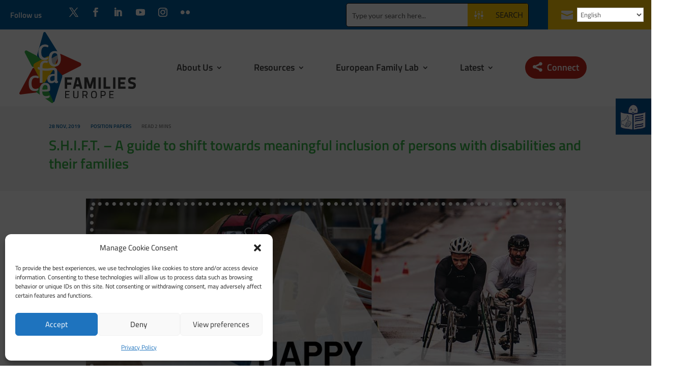

--- FILE ---
content_type: text/css
request_url: https://coface-eu.org/wp-content/plugins/ump-manage-reset-password/assets/css/public.css?ver=f216be
body_size: 179
content:
.pass_notif_alert {
  padding: 6px 8px;
  background: #dd3559;
  color: #fff;
  border-radius: 3px;
  font-size: 12px;
  font-family: "Segoe UI",Arial,sans-serif;
  margin: 5px;
  text-align: center;
}


--- FILE ---
content_type: text/css
request_url: https://coface-eu.org/wp-content/plugins/divi-ajax-search/styles/style.min.css?ver=1.2.0
body_size: 1733
content:
.et-db #et-boc .et-fb-modules-list li.el_ajax_search:before,.et-db #et-boc .et-l .et-fb-modules-list li.el_ajax_search:before,.et-db #et-boc .et_fb_saved_layouts_list li.el_ajax_search:before{font-family:dashicons;content:"\F13A"}#et-boc .et-l .el_ajax_search_active_parent,.et_pb_column.el_ajax_search_active_parent,.et_pb_row.el_ajax_search_active_parent{z-index:9999}.el_ajax_search{overflow:visible!important}.el_ajax_search_field_wrap,.el_ajax_search_wrap{position:relative;overflow:visible}.el_ajax_search .el-ajax-search-icon-wrap{position:absolute;top:0;right:0;height:100%;display:-ms-flexbox;display:flex;-ms-flex-align:stretch;align-items:stretch}.el-ajax-search-icon-wrap .el_ajax_search_icon{display:-ms-flexbox;display:flex;-ms-flex-align:center;align-items:center;-ms-flex-pack:center;justify-content:center;padding:5px;border:0 solid #000;-webkit-transform:scaleX(-1);transform:scaleX(-1)}.el-ajax-search-icon-wrap .el_ajax_search_icon:after{content:"U";font-family:ETModules;font-size:16px;color:#000}.el_ajax_search_loader .el_ajax_search_icon:after{content:"";position:relative;top:calc(50% - 8px);border:1px solid rgba(0,0,0,.7);border-right-color:transparent!important;border-left-color:transparent!important;border-radius:50%;width:16px;height:16px;font-family:inherit;-webkit-transform:translate3d(0,-50%,0);transform:translate3d(0,-50%,0);-webkit-animation:dipl_rotation .8s linear infinite;animation:dipl_rotation .8s linear infinite}.el-ajax-search-icon-wrap .el_ajax_clear_icon{display:none;cursor:pointer;-ms-flex-align:center;align-items:center;margin-right:5px;font-family:ETModules;padding:5px;font-size:18px;color:#000;border:0 solid #000}.el_has_text .el_ajax_clear_icon{display:-ms-flexbox;display:flex}.el_ajax_search .el_ajax_search_field{border:1px solid #333;width:100%;margin:0;padding:10px 35px 10px 10px;font-size:16px;border-radius:3px;-o-transition:width .13s linear;transition:width .13s linear;-webkit-transition:width .13s linear}.el_ajax_search_item .el_ajax_search_post_type_label{margin-bottom:2px}.el_ajax_search_item .el_ajax_search_post_type_label>span{display:inline-block;border:0 solid #000}.el_ajax_search input[type=search]::-ms-clear,.el_ajax_search input[type=search]::-ms-reveal{display:none;width:0;height:0}.el_ajax_search input[type=search]::-webkit-search-cancel-button,.el_ajax_search input[type=search]::-webkit-search-decoration,.el_ajax_search input[type=search]::-webkit-search-results-button,.el_ajax_search input[type=search]::-webkit-search-results-decoration{-webkit-appearance:none}.el_ajax_search_results_wrap{position:absolute;top:calc(100% + 2px);left:0;width:100%;z-index:9999}.el_ajax_search_results{border:0 solid #333;background:#f1f1f1;overflow-y:scroll;padding:10px}.el-result-layout-layout1 .el_ajax_search_results{max-height:250px}.el-result-layout-layout2 .el_ajax_search_results,.el-result-layout-layout3 .el_ajax_search_results{max-height:350px}.el_ajax_search .el_ajax_search_wrap .el_ajax_search_results{overflow-x:hidden;overflow-y:auto}.el_ajax_search_item{background:#fff;width:100%;overflow:hidden;border:0 solid transparent}.el_ajax_search_item p{padding-bottom:5px}.el_ajax_search_item:last-child{margin-bottom:0}.el_ajax_search_item .el_ajax_search_item_link{display:block}.el-result-layout-layout1 .el_ajax_search_item .el_ajax_search_item_inner{display:-ms-flexbox;display:flex;-ms-flex-wrap:wrap;flex-wrap:wrap}.el-result-layout-layout1 .el_ajax_search_item_image .el_ajax_search_item_link{height:100%}.el_ajax_search_cart_form{margin-top:7px}.el_ajax_search_cart_form a{display:inline-block}.el_ajax_search_cart_form button{display:inline-block;cursor:pointer}.el_ajax_search_simple_add_to_cart_wrap{display:-ms-flexbox;display:flex;-ms-flex-wrap:wrap;flex-wrap:wrap;-ms-flex-align:center;align-items:center}.el_ajax_search_cart_form .quantity{width:auto;margin-right:15px}.el_ajax_search_cart_form .wc-forward{margin-left:10px}.el-result-layout-layout1 .el_ajax_search_item .el_ajax_search_item_image{width:85px;float:left;line-height:0}.el-result-layout-layout2 .el_ajax_search_item .el_ajax_search_item_image,.el-result-layout-layout3 .el_ajax_search_item .el_ajax_search_item_image{width:100%}.el-result-layout-layout2 .el_ajax_search_item_link{height:100%}.el_ajax_search_item_image img{width:100%;height:100%;-o-object-fit:cover;object-fit:cover;-o-object-position:center;object-position:center}.el-result-layout-layout2 .el_ajax_search_item_image,.el-result-layout-layout3 .el_ajax_search_item_image{height:300px}.el_ajax_search_only_featured_image .el_ajax_search_item_image{width:100%}.el_ajax_search_item .el_ajax_search_item_content{padding:10px}.el-result-layout-layout1 .el_ajax_search_item .el_ajax_search_item_image+.el_ajax_search_item_content{width:calc(100% - 85px);float:left}.el-result-layout-layout2 .el_ajax_search_item .el_ajax_search_item_content,.el-result-layout-layout3 .el_ajax_search_item .el_ajax_search_item_content{width:100%}.el-result-layout-layout3 .el_ajax_search_item_inner{position:relative}.el-result-layout-layout3 .el_ajax_search_item .el_ajax_search_item_content{position:absolute;bottom:0;left:0;background-color:rgba(0,0,0,.83);color:#fff;z-index:3}.el-result-layout-layout3 .el_ajax_search_item .el_ajax_search_item_content.el_ajax_item_no_image{position:relative}.el_ajax_search_item .el_ajax_search_item_title{font-size:16px;font-weight:600;line-height:1.2;color:#000;padding-bottom:5px}.el_ajax_search_item .el_ajax_search_item_title:last-child{padding-bottom:0}.el_ajax_search_item .el_ajax_search_item_price{font-size:16px;font-weight:600;line-height:1.2;color:#000}.el_ajax_search_item .el_ajax_search_item_excerpt{font-size:14px;font-weight:400;line-height:1.5;color:#000;overflow-wrap:anywhere}.el-result-layout-layout3 .el_ajax_search_item .el_ajax_search_item_excerpt,.el-result-layout-layout3 .el_ajax_search_item .el_ajax_search_item_price,.el-result-layout-layout3 .el_ajax_search_item .el_ajax_search_item_title{color:#fff}.el_ajax_search_items{display:-ms-flexbox;display:flex;-ms-flex-wrap:wrap;flex-wrap:wrap}.el_ajax_search_isotope_item{float:left}.el_ajax_search_isotope_item:last-child{margin-bottom:0}.el_ajax_search_result_link_wrap{background-color:transparent;width:100%;bottom:0;text-align:center;left:0;display:none;z-index:9}.el_ajax_search_result_link_wrap .el_ajax_search_result_link_inner{display:-ms-flexbox;display:flex;height:50px;line-height:1;margin-top:2px;padding:10px 15px!important;-ms-flex-align:center;align-items:center;-ms-flex-pack:center;justify-content:center;background-color:#f9f9f9}.el_ajax_search_result_link{color:#000}.el_ajax_search_pagination_wrap{position:relative;width:100%;margin:2px 0;text-align:center;display:-ms-flexbox;display:flex;-ms-flex-align:center;align-items:center;background-color:#fff}.el_ajax_search_pagination_wrap .el_ajax_search_total_result{-ms-flex-positive:1;flex-grow:1;text-align:left;padding:5px 10px}.el_ajax_search_pagination_wrap .el_ajax_search_pagination{list-style:none;padding:5px 10px;margin:0;line-height:normal;-ms-flex-positive:1;flex-grow:1}.el_ajax_search_pagination_wrap .el_ajax_search_total_result+.el_ajax_search_pagination{-ms-flex-positive:0;flex-grow:0}.el_ajax_search_total_result>span{font-weight:700}.el_ajax_search_pagination li{display:inline-block;margin-right:10px}.el_ajax_search_pagination li:last-child{margin-right:0}.el_ajax_search_pagination li a{display:block;padding:4px 10px;font-size:16px;line-height:1.5;background-color:#f4f4f4;color:#000}.el_ajax_search_pagination li.disabled a{opacity:.7}.el_ajax_search_pagination li.active a{background-color:#000;color:#fff}@-webkit-keyframes dipl_rotation{0%{-webkit-transform:translate3d(0,-50%,0)rotate(0deg);transform:translate3d(0,-50%,0)rotate(0deg)}to{-webkit-transform:translate3d(0,-50%,0)rotate(1turn);transform:translate3d(0,-50%,0)rotate(1turn)}}@keyframes dipl_rotation{0%{-webkit-transform:translate3d(0,-50%,0)rotate(0deg);transform:translate3d(0,-50%,0)rotate(0deg)}to{-webkit-transform:translate3d(0,-50%,0)rotate(1turn);transform:translate3d(0,-50%,0)rotate(1turn)}}

--- FILE ---
content_type: text/css
request_url: https://coface-eu.org/wp-content/et-cache/15486/et-core-unified-tb-26641-tb-910-tb-87-deferred-15486.min.css?ver=1768328993
body_size: 5587
content:
.et_pb_section_0_tb_header.et_pb_section,.et_pb_section_3_tb_header.et_pb_section{padding-top:0px;padding-bottom:0px;background-color:#015E9E!important}.et_pb_row_2_tb_header.et_pb_row,.et_pb_row_0_tb_header.et_pb_row{padding-top:0px!important;padding-bottom:0px!important;padding-top:0px;padding-bottom:0px}.et_pb_row_5_tb_header,body #page-container .et-db #et-boc .et-l .et_pb_row_5_tb_header.et_pb_row,body.et_pb_pagebuilder_layout.single #page-container #et-boc .et-l .et_pb_row_5_tb_header.et_pb_row,body.et_pb_pagebuilder_layout.single.et_full_width_page #page-container #et-boc .et-l .et_pb_row_5_tb_header.et_pb_row,.et_pb_row_1_tb_header,body #page-container .et-db #et-boc .et-l .et_pb_row_1_tb_header.et_pb_row,body.et_pb_pagebuilder_layout.single #page-container #et-boc .et-l .et_pb_row_1_tb_header.et_pb_row,body.et_pb_pagebuilder_layout.single.et_full_width_page #page-container #et-boc .et-l .et_pb_row_1_tb_header.et_pb_row,.et_pb_row_0_tb_header,body #page-container .et-db #et-boc .et-l .et_pb_row_0_tb_header.et_pb_row,body.et_pb_pagebuilder_layout.single #page-container #et-boc .et-l .et_pb_row_0_tb_header.et_pb_row,body.et_pb_pagebuilder_layout.single.et_full_width_page #page-container #et-boc .et-l .et_pb_row_0_tb_header.et_pb_row{width:100%;max-width:100%}.et_pb_column_0_tb_header{width:10vw!important}.et_pb_text_0_tb_header.et_pb_text,.et_pb_menu_1_tb_header.et_pb_menu ul li.current-menu-item a,.et_pb_menu_0_tb_header.et_pb_menu .nav li ul.sub-menu a{color:#FFFFFF!important}.et_pb_text_0_tb_header{font-weight:600;font-size:1.2vw;margin-left:20px!important}.et_pb_column_1_tb_header{width:30vw!important}.et_pb_social_media_follow_0_tb_header li a.icon:before{font-size:1.4vw;line-height:2.8vw;height:2.8vw;width:2.8vw}.et_pb_social_media_follow_0_tb_header li a.icon{height:2.8vw;width:2.8vw}.et_pb_column_2_tb_header{width:47vw!important}.et_pb_text_1_tb_header{padding-right:0px!important;margin-right:5vw!important}.et_pb_column_3_tb_header{width:14vw!important}.et_pb_blurb_0_tb_header.et_pb_blurb .et_pb_module_header,.et_pb_blurb_0_tb_header.et_pb_blurb .et_pb_module_header a{font-weight:600;font-size:1.6vw;color:#FFFFFF!important}.et_pb_blurb_0_tb_header.et_pb_blurb{background-color:#ffcb08;padding-top:10%!important;padding-bottom:6%!important;padding-left:2vw!important;margin-left:-2vw!important}.et_pb_blurb_0_tb_header,.et_pb_blurb_0_tb_header.et_pb_blurb{transition:margin 300ms ease 0ms,padding 300ms ease 0ms,background-color 300ms ease 0ms,background-image 300ms ease 0ms}.et_pb_blurb_0_tb_header .et-pb-icon{font-size:1.8vw;color:#FFFFFF;font-family:ETmodules!important;font-weight:400!important}.et_pb_section_4_tb_header.et_pb_section,.et_pb_section_1_tb_header.et_pb_section{padding-top:0px;padding-bottom:0px;background-color:RGBA(0,0,0,0)!important}.et_pb_section_1_tb_header{z-index:99999;position:relative}.et_pb_row_1_tb_header.et_pb_row{padding-top:5px!important;padding-bottom:5px!important;padding-top:5px;padding-bottom:5px}.et_pb_menu_0_tb_header.et_pb_menu ul li a{font-family:'Titillium Web',Helvetica,Arial,Lucida,sans-serif;font-weight:600;font-size:1.4vw;color:#3e3e3e!important;transition:color 300ms ease 0ms}.et_pb_menu_0_tb_header.et_pb_menu ul li:hover>a,.et_pb_menu_1_tb_header.et_pb_menu ul li:hover>a{color:#ffcb08!important}.et_pb_menu_0_tb_header.et_pb_menu,.et_pb_menu_1_tb_header.et_pb_menu{background-color:RGBA(0,0,0,0)}.et_pb_menu_0_tb_header{margin-left:3%!important}.et_pb_menu_0_tb_header.et_pb_menu ul li.current-menu-item a{color:#3e3e3e!important}.et_pb_menu_0_tb_header.et_pb_menu .nav li ul{background-color:#015e9e!important;border-color:RGBA(255,255,255,0)}.et_pb_menu_0_tb_header.et_pb_menu .et_mobile_menu{border-color:RGBA(255,255,255,0)}.et_pb_menu_0_tb_header.et_pb_menu .et_mobile_menu,.et_pb_menu_0_tb_header.et_pb_menu .et_mobile_menu ul,.et_pb_menu_1_tb_header.et_pb_menu .et_mobile_menu,.et_pb_menu_1_tb_header.et_pb_menu .et_mobile_menu ul,.et_pb_social_media_follow_network_7_tb_header a.icon,.et_pb_social_media_follow_network_9_tb_header a.icon,.et_pb_social_media_follow_network_6_tb_header a.icon,.et_pb_social_media_follow_network_3_tb_header a.icon,.et_pb_social_media_follow_network_1_tb_header a.icon,.et_pb_social_media_follow_network_0_tb_header a.icon{background-color:RGBA(0,0,0,0)!important}.et_pb_menu_0_tb_header.et_pb_menu nav>ul>li>a:hover,.et_pb_menu_1_tb_header.et_pb_menu nav>ul>li>a:hover{opacity:1}.et_pb_menu_0_tb_header .et_pb_menu_inner_container>.et_pb_menu__logo-wrap,.et_pb_menu_0_tb_header .et_pb_menu__logo-slot,.et_pb_menu_1_tb_header .et_pb_menu_inner_container>.et_pb_menu__logo-wrap,.et_pb_menu_1_tb_header .et_pb_menu__logo-slot{width:auto;max-width:100%}.et_pb_menu_0_tb_header .et_pb_menu_inner_container>.et_pb_menu__logo-wrap .et_pb_menu__logo img,.et_pb_menu_0_tb_header .et_pb_menu__logo-slot .et_pb_menu__logo-wrap img,.et_pb_menu_1_tb_header .et_pb_menu_inner_container>.et_pb_menu__logo-wrap .et_pb_menu__logo img,.et_pb_menu_1_tb_header .et_pb_menu__logo-slot .et_pb_menu__logo-wrap img{height:auto;max-height:none}.et_pb_menu_1_tb_header .mobile_nav .mobile_menu_bar:before,.et_pb_menu_0_tb_header .mobile_nav .mobile_menu_bar:before{color:#0C71C3}.et_pb_menu_1_tb_header .et_pb_menu__icon.et_pb_menu__cart-button,.et_pb_menu_1_tb_header .et_pb_menu__icon.et_pb_menu__search-button,.et_pb_menu_1_tb_header .et_pb_menu__icon.et_pb_menu__close-search-button,.et_pb_menu_0_tb_header .et_pb_menu__icon.et_pb_menu__search-button,.et_pb_menu_0_tb_header .et_pb_menu__icon.et_pb_menu__close-search-button,.et_pb_menu_0_tb_header .et_pb_menu__icon.et_pb_menu__cart-button{color:RGBA(0,0,0,0)}.et_pb_section_2_tb_header.et_pb_section{padding-top:0px;padding-bottom:0px}.et_pb_section_2_tb_header{z-index:9999;position:relative}.et_pb_image_0_tb_header{z-index:9999;position:fixed!important;top:27vh;bottom:auto;right:0px;left:auto;text-align:left;margin-left:0}body.logged-in.admin-bar .et_pb_image_0_tb_header{top:calc(27vh + 32px)}.et_pb_row_3_tb_header.et_pb_row,.et_pb_row_5_tb_header.et_pb_row{padding-top:10px!important;padding-bottom:10px!important;padding-top:10px;padding-bottom:10px}.et_pb_row_3_tb_header,body #page-container .et-db #et-boc .et-l .et_pb_row_3_tb_header.et_pb_row,body.et_pb_pagebuilder_layout.single #page-container #et-boc .et-l .et_pb_row_3_tb_header.et_pb_row,body.et_pb_pagebuilder_layout.single.et_full_width_page #page-container #et-boc .et-l .et_pb_row_3_tb_header.et_pb_row,.et_pb_row_4_tb_header,body #page-container .et-db #et-boc .et-l .et_pb_row_4_tb_header.et_pb_row,body.et_pb_pagebuilder_layout.single #page-container #et-boc .et-l .et_pb_row_4_tb_header.et_pb_row,body.et_pb_pagebuilder_layout.single.et_full_width_page #page-container #et-boc .et-l .et_pb_row_4_tb_header.et_pb_row{width:95%;max-width:95%}.et_pb_social_media_follow_1_tb_header li a.icon:before{font-size:1.8vw;line-height:3.6vw;height:3.6vw;width:3.6vw}.et_pb_social_media_follow_1_tb_header li a.icon{height:3.6vw;width:3.6vw}.et_pb_menu_1_tb_header.et_pb_menu ul li a{font-family:'Titillium Web',Helvetica,Arial,Lucida,sans-serif;font-weight:600;font-size:1.4vw;color:#FFFFFF!important;transition:color 300ms ease 0ms}.et_pb_menu_1_tb_header{padding-bottom:0px}.et_pb_menu_1_tb_header.et_pb_menu .et_pb_menu__logo{margin-bottom:5%}.et_pb_menu_1_tb_header.et_pb_menu .nav li ul{background-color:RGBA(0,0,0,0)!important;border-color:#015E9E}.et_pb_menu_1_tb_header.et_pb_menu .et_mobile_menu{border-color:#015E9E}.et_pb_social_media_follow_network_7_tb_header.et_pb_social_icon a.icon,.et_pb_social_media_follow_network_1_tb_header.et_pb_social_icon a.icon{border-radius:120px 120px 120px 120px;border-color:#FFFFFF}.et_pb_blurb_0_tb_header.et_pb_blurb:hover{background-image:initial;background-color:#c5261d;padding-top:10%!important;padding-bottom:6%!important;padding-left:15%!important}.et_pb_row_4_tb_header.et_pb_row{padding-top:15px!important;padding-bottom:15px!important;margin-right:20px!important;margin-left:auto!important;margin-right:auto!important;padding-top:15px;padding-bottom:15px}@media only screen and (min-width:981px){.et_pb_section_3_tb_header,.et_pb_section_4_tb_header{display:none!important}}@media only screen and (max-width:980px){.et_pb_image_0_tb_header{max-width:10%;top:50%;bottom:auto;right:0px;left:auto;transform:translateX(0px) translateY(-50%)}body.logged-in.admin-bar .et_pb_image_0_tb_header{top:calc(50% + 32px)}.et_pb_image_0_tb_header .et_pb_image_wrap img{width:auto}.et_pb_social_media_follow_1_tb_header li a.icon:before{font-size:3vw;line-height:6vw;height:6vw;width:6vw}.et_pb_social_media_follow_1_tb_header li a.icon{height:6vw;width:6vw}.et_pb_menu_1_tb_header.et_pb_menu ul li a{font-size:2.2vw}.et_pb_menu_1_tb_header .et_pb_menu_inner_container>.et_pb_menu__logo-wrap,.et_pb_menu_1_tb_header .et_pb_menu__logo-slot{max-width:50%}}@media only screen and (min-width:768px) and (max-width:980px){.et_pb_section_0_tb_header,.et_pb_section_1_tb_header{display:none!important}}@media only screen and (max-width:767px){.et_pb_section_0_tb_header,.et_pb_section_1_tb_header{display:none!important}.et_pb_image_0_tb_header{max-width:12%;bottom:5vh;top:auto;right:0px;left:auto;transform:translateX(0px) translateY(0px)}body.logged-in.admin-bar .et_pb_image_0_tb_header{top:auto}.et_pb_image_0_tb_header .et_pb_image_wrap img{width:auto}.et_pb_social_media_follow_1_tb_header li a.icon:before{font-size:3.3vw;line-height:6.6vw;height:6.6vw;width:6.6vw}.et_pb_social_media_follow_1_tb_header li a.icon{height:6.6vw;width:6.6vw}.et_pb_menu_1_tb_header.et_pb_menu ul li a{font-size:4vw}.et_pb_menu_1_tb_header .mobile_nav .mobile_menu_bar:before{font-size:40px}}.et_pb_section_0_tb_body.et_pb_section{padding-top:2%;padding-bottom:2%;background-color:#F7F7F7!important}.et_pb_row_4_tb_body.et_pb_row,.et_pb_row_0_tb_body.et_pb_row{padding-top:0px!important;padding-bottom:0px!important;padding-top:0px;padding-bottom:0px}.et_pb_row_0_tb_body,body #page-container .et-db #et-boc .et-l .et_pb_row_0_tb_body.et_pb_row,body.et_pb_pagebuilder_layout.single #page-container #et-boc .et-l .et_pb_row_0_tb_body.et_pb_row,body.et_pb_pagebuilder_layout.single.et_full_width_page #page-container #et-boc .et-l .et_pb_row_0_tb_body.et_pb_row{width:85%;max-width:85%}.et_pb_text_0_tb_body.et_pb_text,.et_pb_text_1_tb_body.et_pb_text,.et_pb_text_1_tb_body.et_pb_text a,.et_pb_text_2_tb_body.et_pb_text a,.et_pb_post_content_0_tb_body.et_pb_post_content a:hover{color:#015e9e!important}.et_pb_text_0_tb_body{font-weight:600;text-transform:uppercase;font-size:0.8vw;margin-left:0px!important;display:inline-block}.et_pb_text_1_tb_body,.et_pb_text_2_tb_body{font-weight:600;text-transform:uppercase;font-size:0.8vw;padding-bottom:0px!important;margin-bottom:0px!important;margin-left:20px!important;display:inline-block}.et_pb_text_2_tb_body.et_pb_text{color:#7f7f7f!important}.et_pb_text_2_tb_body a{font-weight:600}.et_pb_post_title_0_tb_body .et_pb_title_container h1.entry-title,.et_pb_post_title_0_tb_body .et_pb_title_container h2.entry-title,.et_pb_post_title_0_tb_body .et_pb_title_container h3.entry-title,.et_pb_post_title_0_tb_body .et_pb_title_container h4.entry-title,.et_pb_post_title_0_tb_body .et_pb_title_container h5.entry-title,.et_pb_post_title_0_tb_body .et_pb_title_container h6.entry-title{font-weight:600;font-size:2.2vw;color:#3ab449!important;line-height:1.3em}.et_pb_section .et_pb_post_title_0_tb_body.et_pb_post_title{margin-top:-2%!important}.et_pb_post_title_0_tb_body{max-width:100%}.et_pb_section_1_tb_body.et_pb_section{padding-top:15px;padding-bottom:15px}.et_pb_row_1_tb_body{transform:scaleX(0.84) scaleY(0.84)}.et_pb_image_0_tb_body{transform:scaleX(1.26) scaleY(1.26);text-align:center}.et_pb_section_2_tb_body.et_pb_section{background-color:#f9f9f9!important}.et_pb_row_2_tb_body{background-color:#FFFFFF}.et_pb_post_content_0_tb_body{color:#333333!important;font-size:1.2vw;line-height:1.6em;background-color:#FFFFFF;padding-top:50px;padding-right:50px;padding-bottom:0px;padding-left:50px;margin-bottom:0px}.et_pb_post_content_0_tb_body p{line-height:1.6em}.et_pb_post_content_0_tb_body.et_pb_post_content a{color:#3ab449!important;transition:color 300ms ease 0ms}.et_pb_post_content_0_tb_body a{text-decoration:underline;-webkit-text-decoration-color:gcid-e1e2e067-fc6a-4bf1-b20a-cd13cdb6823c;text-decoration-color:gcid-e1e2e067-fc6a-4bf1-b20a-cd13cdb6823c}.et_pb_post_content_0_tb_body blockquote{border-color:#181A33}.et_pb_post_content_0_tb_body h1{font-family:'Inter',Helvetica,Arial,Lucida,sans-serif;font-weight:700;font-size:35px;color:#3ab449!important;line-height:1.3em}.et_pb_post_content_0_tb_body h2{font-family:'Inter',Helvetica,Arial,Lucida,sans-serif;font-weight:700;font-size:33px;color:#3ab449!important;line-height:1.3em}.et_pb_post_content_0_tb_body h3{font-family:'Inter',Helvetica,Arial,Lucida,sans-serif;font-weight:600;font-size:30px;color:#3ab449!important;line-height:1.7em}.et_pb_post_content_0_tb_body h4{font-family:'Inter',Helvetica,Arial,Lucida,sans-serif;font-size:22px;line-height:1.8em}.et_pb_post_content_0_tb_body img{border-radius:5px 5px 5px 5px!important;overflow:hidden!important}.et_pb_text_3_tb_body.et_pb_text{color:#ffffff!important}.et_pb_text_3_tb_body{line-height:2em;font-size:12px;line-height:2em;border-radius:10px 10px 10px 10px;overflow:hidden;padding-top:0.6%!important;padding-bottom:0.6%!important}.et_pb_text_3_tb_body.et_pb_text a{color:#bfbfbf!important;transition:color 300ms ease 0ms}.et_pb_text_3_tb_body.et_pb_text a:hover{color:#FFFFFF!important}.et_pb_text_3_tb_body a{font-size:20px}.et_pb_text_4_tb_body h2{font-weight:600;font-size:2.2vw;color:#3ab449!important;line-height:1.3em;text-align:center}.et_pb_text_4_tb_body{margin-top:2%!important;margin-bottom:1%!important}.et_pb_blog_extras_0_tb_body .et_pb_post.et_pb_post_extra .entry-title,.et_pb_blog_extras_0_tb_body .et_pb_post.et_pb_post_extra .entry-title a{font-weight:600!important;font-size:1.5vw!important;line-height:1.3em!important}.et_pb_blog_extras_0_tb_body .et_pb_post.et_pb_post_extra .post-content .post-data,.et_pb_blog_extras_0_tb_body .et_pb_post.et_pb_post_extra .post-content .post-data p{font-size:1.1vw;color:#3e3e3e!important;line-height:1.4em}.et_pb_blog_extras_0_tb_body .et_pb_post.et_pb_post_extra .post-meta,.et_pb_blog_extras_0_tb_body .et_pb_post.et_pb_post_extra .post-meta a,.et_pb_blog_extras_0_tb_body .et_pb_post.et_pb_post_extra .post-meta span,.et_pb_blog_extras_0_tb_body .et_pb_post.et_pb_post_extra .post-date{font-weight:600;text-transform:uppercase;font-size:0.8vw;color:#015e9e!important;line-height:1.8em}body #page-container .et_pb_section .et_pb_blog_extras_0_tb_body .et_pb_post.et_pb_post_extra .post-content .el-read-more-btn .et_pb_button{font-size:20px;text-transform:uppercase!important;background-color:#015e9e}body #page-container .et_pb_section .et_pb_blog_extras_0_tb_body .et_pb_post.et_pb_post_extra .post-content .el-read-more-btn .et_pb_button:hover{padding-right:2em;padding-left:0.7em;background-image:initial;background-color:#e02b20}body #page-container .et_pb_section .et_pb_blog_extras_0_tb_body .et_pb_post.et_pb_post_extra .post-content .el-read-more-btn .et_pb_button,body #page-container .et_pb_section .et_pb_blog_extras_0_tb_body .et_pb_post.et_pb_post_extra .post-content .el-read-more-btn .et_pb_button:hover{padding-right:1em!important;padding-left:1em!important}body #page-container .et_pb_section .et_pb_blog_extras_0_tb_body .et_pb_post.et_pb_post_extra .post-content .el-read-more-btn .et_pb_button:before,body #page-container .et_pb_section .et_pb_blog_extras_0_tb_body .et_pb_post.et_pb_post_extra .post-content .el-read-more-btn .et_pb_button:after{display:none!important}.et_pb_blog_extras_0_tb_body .et_pb_post.et_pb_post_extra .post-content .el-read-more-btn .et_pb_button{transition:background-color 300ms ease 0ms}.et_pb_blog_extras_0_tb_body .et_pb_post.et_pb_post_extra .post-categories a,.et_pb_blog_extras_0_tb_body .et_pb_post_extra.et_pb_no_thumb .post-categories a{color:#000000!important;background-color:#ffcb02;border-color:#ffcb02}.et_pb_blog_extras_0_tb_body .el-dbe-post-categories li a{padding-top:10px;padding-right:10px;padding-bottom:10px;padding-left:10px}.et_pb_blog_extras_0_tb_body .el-dbe-post-categories li{margin-right:15px;margin-bottom:15px}.et_pb_blog_extras_0_tb_body .swiper-button-next::after,.et_pb_blog_extras_0_tb_body .swiper-button-prev::after{padding-top:5px!important;padding-right:10px!important;padding-bottom:5px!important;padding-left:10px!important}.et_pb_section .et_pb_post_title_0_tb_body.et_pb_post_title.et_pb_module{margin-left:0px!important;margin-right:auto!important}.et_pb_image_0_tb_body.et_pb_module{margin-left:auto!important;margin-right:auto!important}.et_pb_row_2_tb_body.et_pb_row{padding-top:0px!important;margin-left:auto!important;margin-right:auto!important;padding-top:0px}@media only screen and (min-width:981px){.et_pb_image_0_tb_body{max-width:87%}.et_pb_row_2_tb_body,body #page-container .et-db #et-boc .et-l .et_pb_row_2_tb_body.et_pb_row,body.et_pb_pagebuilder_layout.single #page-container #et-boc .et-l .et_pb_row_2_tb_body.et_pb_row,body.et_pb_pagebuilder_layout.single.et_full_width_page #page-container #et-boc .et-l .et_pb_row_2_tb_body.et_pb_row{width:87%;max-width:75%}.et_pb_row_3_tb_body,body #page-container .et-db #et-boc .et-l .et_pb_row_3_tb_body.et_pb_row,body.et_pb_pagebuilder_layout.single #page-container #et-boc .et-l .et_pb_row_3_tb_body.et_pb_row,body.et_pb_pagebuilder_layout.single.et_full_width_page #page-container #et-boc .et-l .et_pb_row_3_tb_body.et_pb_row,.et_pb_row_4_tb_body,body #page-container .et-db #et-boc .et-l .et_pb_row_4_tb_body.et_pb_row,body.et_pb_pagebuilder_layout.single #page-container #et-boc .et-l .et_pb_row_4_tb_body.et_pb_row,body.et_pb_pagebuilder_layout.single.et_full_width_page #page-container #et-boc .et-l .et_pb_row_4_tb_body.et_pb_row{width:75%;max-width:75%}}@media only screen and (max-width:980px){.et_pb_text_0_tb_body,.et_pb_text_1_tb_body{font-size:1.8vw}.et_pb_text_2_tb_body{font-size:1.5vw}.et_pb_post_title_0_tb_body .et_pb_title_container h1.entry-title,.et_pb_post_title_0_tb_body .et_pb_title_container h2.entry-title,.et_pb_post_title_0_tb_body .et_pb_title_container h3.entry-title,.et_pb_post_title_0_tb_body .et_pb_title_container h4.entry-title,.et_pb_post_title_0_tb_body .et_pb_title_container h5.entry-title,.et_pb_post_title_0_tb_body .et_pb_title_container h6.entry-title{font-size:4vw}.et_pb_image_0_tb_body{max-width:80%}.et_pb_image_0_tb_body .et_pb_image_wrap img{width:auto}.et_pb_row_2_tb_body.et_pb_row{padding-top:0px!important;padding-top:0px!important}.et_pb_post_content_0_tb_body{font-size:2.2vw;padding-top:5px;padding-right:25px;padding-bottom:5px;padding-left:25px}.et_pb_post_content_0_tb_body h1{font-size:30px;line-height:1.3em}.et_pb_post_content_0_tb_body h2{font-size:30px}.et_pb_post_content_0_tb_body h3{font-size:25px}.et_pb_text_3_tb_body{line-height:2em;padding-top:0.6%!important;padding-bottom:0.6%!important}.et_pb_blog_extras_0_tb_body .et_pb_post.et_pb_post_extra .entry-title,.et_pb_blog_extras_0_tb_body .et_pb_post.et_pb_post_extra .entry-title a{font-size:2.5vw!important}.et_pb_blog_extras_0_tb_body .et_pb_post.et_pb_post_extra .post-content .post-data,.et_pb_blog_extras_0_tb_body .et_pb_post.et_pb_post_extra .post-content .post-data p{font-size:2.2vw}.et_pb_blog_extras_0_tb_body .et_pb_post.et_pb_post_extra .post-meta,.et_pb_blog_extras_0_tb_body .et_pb_post.et_pb_post_extra .post-meta a,.et_pb_blog_extras_0_tb_body .et_pb_post.et_pb_post_extra .post-meta span,.et_pb_blog_extras_0_tb_body .et_pb_post.et_pb_post_extra .post-date{font-size:2vw}body #page-container .et_pb_section .et_pb_blog_extras_0_tb_body .et_pb_post.et_pb_post_extra .post-content .el-read-more-btn .et_pb_button{font-size:16px!important}}@media only screen and (max-width:767px){.et_pb_text_0_tb_body,.et_pb_text_2_tb_body,.et_pb_text_1_tb_body,.et_pb_blog_extras_0_tb_body .et_pb_post.et_pb_post_extra .post-meta,.et_pb_blog_extras_0_tb_body .et_pb_post.et_pb_post_extra .post-meta a,.et_pb_blog_extras_0_tb_body .et_pb_post.et_pb_post_extra .post-meta span,.et_pb_blog_extras_0_tb_body .et_pb_post.et_pb_post_extra .post-date{font-size:3vw}.et_pb_post_title_0_tb_body .et_pb_title_container h1.entry-title,.et_pb_post_title_0_tb_body .et_pb_title_container h2.entry-title,.et_pb_post_title_0_tb_body .et_pb_title_container h3.entry-title,.et_pb_post_title_0_tb_body .et_pb_title_container h4.entry-title,.et_pb_post_title_0_tb_body .et_pb_title_container h5.entry-title,.et_pb_post_title_0_tb_body .et_pb_title_container h6.entry-title{font-size:6vw}.et_pb_image_0_tb_body{max-width:100%}.et_pb_image_0_tb_body .et_pb_image_wrap img{width:auto}.et_pb_row_2_tb_body.et_pb_row{padding-top:0px!important;padding-top:0px!important}.et_pb_row_4_tb_body,body #page-container .et-db #et-boc .et-l .et_pb_row_4_tb_body.et_pb_row,body.et_pb_pagebuilder_layout.single #page-container #et-boc .et-l .et_pb_row_4_tb_body.et_pb_row,body.et_pb_pagebuilder_layout.single.et_full_width_page #page-container #et-boc .et-l .et_pb_row_4_tb_body.et_pb_row,.et_pb_row_2_tb_body,body #page-container .et-db #et-boc .et-l .et_pb_row_2_tb_body.et_pb_row,body.et_pb_pagebuilder_layout.single #page-container #et-boc .et-l .et_pb_row_2_tb_body.et_pb_row,body.et_pb_pagebuilder_layout.single.et_full_width_page #page-container #et-boc .et-l .et_pb_row_2_tb_body.et_pb_row,.et_pb_row_3_tb_body,body #page-container .et-db #et-boc .et-l .et_pb_row_3_tb_body.et_pb_row,body.et_pb_pagebuilder_layout.single #page-container #et-boc .et-l .et_pb_row_3_tb_body.et_pb_row,body.et_pb_pagebuilder_layout.single.et_full_width_page #page-container #et-boc .et-l .et_pb_row_3_tb_body.et_pb_row{width:90%;max-width:90%}.et_pb_post_content_0_tb_body{font-size:4vw;padding-top:3%;padding-right:10px;padding-bottom:0px;padding-left:10px}.et_pb_post_content_0_tb_body h1{font-size:23px;line-height:1.3em}.et_pb_post_content_0_tb_body h2,.et_pb_post_content_0_tb_body h4{font-size:20px}.et_pb_post_content_0_tb_body h3,.et_pb_text_4_tb_body h2{font-size:22px}.et_pb_text_3_tb_body{line-height:5.5em;padding-top:0.3%!important;padding-right:3%!important;padding-bottom:0.3%!important;padding-left:3%!important}.et_pb_text_4_tb_body h1{font-size:28px}.et_pb_blog_extras_0_tb_body .et_pb_post.et_pb_post_extra .entry-title,.et_pb_blog_extras_0_tb_body .et_pb_post.et_pb_post_extra .entry-title a{font-size:4.5vw!important}.et_pb_blog_extras_0_tb_body .et_pb_post.et_pb_post_extra .post-content .post-data,.et_pb_blog_extras_0_tb_body .et_pb_post.et_pb_post_extra .post-content .post-data p{font-size:4vw}body #page-container .et_pb_section .et_pb_blog_extras_0_tb_body .et_pb_post.et_pb_post_extra .post-content .el-read-more-btn .et_pb_button{font-size:14px!important}}.et_pb_section_0_tb_footer.et_pb_section{padding-top:0px;padding-bottom:2%;background-color:#015e9e!important}.et_pb_row_0_tb_footer,body #page-container .et-db #et-boc .et-l .et_pb_row_0_tb_footer.et_pb_row,body.et_pb_pagebuilder_layout.single #page-container #et-boc .et-l .et_pb_row_0_tb_footer.et_pb_row,body.et_pb_pagebuilder_layout.single.et_full_width_page #page-container #et-boc .et-l .et_pb_row_0_tb_footer.et_pb_row{width:77%;max-width:77%}.et_pb_text_1_tb_footer.et_pb_text,.et_pb_text_5_tb_footer.et_pb_text,.et_pb_text_4_tb_footer.et_pb_text,.et_pb_text_3_tb_footer.et_pb_text,.et_pb_text_2_tb_footer.et_pb_text,.et_pb_text_6_tb_footer.et_pb_text,.et_pb_text_0_tb_footer.et_pb_text{color:#3e3e3e!important}.et_pb_text_4_tb_footer.et_pb_text:hover,.et_pb_text_2_tb_footer.et_pb_text:hover,.et_pb_text_0_tb_footer.et_pb_text:hover,.et_pb_text_5_tb_footer.et_pb_text:hover,.et_pb_text_3_tb_footer.et_pb_text:hover,.et_pb_text_6_tb_footer.et_pb_text:hover,.et_pb_text_1_tb_footer.et_pb_text:hover{color:#636363!important}.et_pb_text_0_tb_footer,.et_pb_text_3_tb_footer,.et_pb_text_6_tb_footer,.et_pb_text_2_tb_footer,.et_pb_text_4_tb_footer,.et_pb_text_1_tb_footer,.et_pb_text_5_tb_footer{line-height:1.4em;font-weight:600;text-transform:uppercase;font-size:1.3vw;line-height:1.4em;padding-right:2%!important;padding-left:2%!important;display:inline-block}.et_pb_text_7_tb_footer.et_pb_text,.et_pb_text_5_tb_footer.et_pb_text a,.et_pb_text_21_tb_footer.et_pb_text,.et_pb_text_8_tb_footer.et_pb_text a,.et_pb_text_6_tb_footer.et_pb_text a,.et_pb_text_10_tb_footer.et_pb_text,.et_pb_text_9_tb_footer.et_pb_text a,.et_pb_text_13_tb_footer.et_pb_text,.et_pb_text_9_tb_footer.et_pb_text,.et_pb_text_10_tb_footer.et_pb_text a,.et_pb_text_8_tb_footer.et_pb_text,.et_pb_text_4_tb_footer.et_pb_text a,.et_pb_text_11_tb_footer.et_pb_text a,.et_pb_text_1_tb_footer.et_pb_text a,.et_pb_text_12_tb_footer.et_pb_text a,.et_pb_text_13_tb_footer.et_pb_text a,.et_pb_text_0_tb_footer.et_pb_text a,.et_pb_text_2_tb_footer.et_pb_text a,.et_pb_text_12_tb_footer.et_pb_text,.et_pb_text_3_tb_footer.et_pb_text a,.et_pb_text_11_tb_footer.et_pb_text,.et_pb_text_7_tb_footer.et_pb_text a{color:#FFFFFF!important}.et_pb_text_9_tb_footer.et_pb_text a:hover,.et_pb_text_11_tb_footer.et_pb_text a:hover,.et_pb_text_10_tb_footer.et_pb_text a:hover,.et_pb_text_13_tb_footer.et_pb_text a:hover,.et_pb_text_11_tb_footer.et_pb_text:hover,.et_pb_text_12_tb_footer.et_pb_text:hover,.et_pb_text_9_tb_footer.et_pb_text:hover,.et_pb_text_10_tb_footer.et_pb_text:hover,.et_pb_text_8_tb_footer.et_pb_text a:hover,.et_pb_text_12_tb_footer.et_pb_text a:hover,.et_pb_text_8_tb_footer.et_pb_text:hover,.et_pb_text_13_tb_footer.et_pb_text:hover,.et_pb_text_6_tb_footer.et_pb_text a:hover,.et_pb_text_7_tb_footer.et_pb_text a:hover,.et_pb_text_5_tb_footer.et_pb_text a:hover,.et_pb_text_0_tb_footer.et_pb_text a:hover,.et_pb_text_7_tb_footer.et_pb_text:hover,.et_pb_text_1_tb_footer.et_pb_text a:hover,.et_pb_text_2_tb_footer.et_pb_text a:hover,.et_pb_text_3_tb_footer.et_pb_text a:hover,.et_pb_text_4_tb_footer.et_pb_text a:hover{color:#ffcb02!important}.et_pb_text_1_tb_footer a,.et_pb_text_2_tb_footer a,.et_pb_text_3_tb_footer a,.et_pb_text_4_tb_footer a,.et_pb_text_0_tb_footer a,.et_pb_text_5_tb_footer a,.et_pb_text_6_tb_footer a{font-weight:600}.et_pb_text_9_tb_footer.et_pb_text,.et_pb_text_9_tb_footer.et_pb_text a,.et_pb_text_12_tb_footer.et_pb_text,.et_pb_text_12_tb_footer.et_pb_text a,.et_pb_text_1_tb_footer.et_pb_text,.et_pb_text_1_tb_footer.et_pb_text a,.et_pb_text_11_tb_footer.et_pb_text,.et_pb_text_11_tb_footer.et_pb_text a,.et_pb_text_8_tb_footer.et_pb_text,.et_pb_text_8_tb_footer.et_pb_text a,.et_pb_text_6_tb_footer.et_pb_text,.et_pb_text_6_tb_footer.et_pb_text a,.et_pb_text_2_tb_footer.et_pb_text,.et_pb_text_2_tb_footer.et_pb_text a,.et_pb_text_3_tb_footer.et_pb_text,.et_pb_text_3_tb_footer.et_pb_text a,.et_pb_text_10_tb_footer.et_pb_text,.et_pb_text_10_tb_footer.et_pb_text a,.et_pb_text_0_tb_footer.et_pb_text,.et_pb_text_0_tb_footer.et_pb_text a,.et_pb_text_5_tb_footer.et_pb_text,.et_pb_text_5_tb_footer.et_pb_text a,.et_pb_text_7_tb_footer.et_pb_text,.et_pb_text_7_tb_footer.et_pb_text a,.et_pb_text_4_tb_footer.et_pb_text,.et_pb_text_4_tb_footer.et_pb_text a,.et_pb_text_13_tb_footer.et_pb_text,.et_pb_text_13_tb_footer.et_pb_text a{transition:color 300ms ease 0ms}.et_pb_row_1_tb_footer.et_pb_row{padding-bottom:0px!important;padding-bottom:0px}.et_pb_row_8_tb_footer,body #page-container .et-db #et-boc .et-l .et_pb_row_8_tb_footer.et_pb_row,body.et_pb_pagebuilder_layout.single #page-container #et-boc .et-l .et_pb_row_8_tb_footer.et_pb_row,body.et_pb_pagebuilder_layout.single.et_full_width_page #page-container #et-boc .et-l .et_pb_row_8_tb_footer.et_pb_row,.et_pb_row_6_tb_footer,body #page-container .et-db #et-boc .et-l .et_pb_row_6_tb_footer.et_pb_row,body.et_pb_pagebuilder_layout.single #page-container #et-boc .et-l .et_pb_row_6_tb_footer.et_pb_row,body.et_pb_pagebuilder_layout.single.et_full_width_page #page-container #et-boc .et-l .et_pb_row_6_tb_footer.et_pb_row,.et_pb_row_7_tb_footer,body #page-container .et-db #et-boc .et-l .et_pb_row_7_tb_footer.et_pb_row,body.et_pb_pagebuilder_layout.single #page-container #et-boc .et-l .et_pb_row_7_tb_footer.et_pb_row,body.et_pb_pagebuilder_layout.single.et_full_width_page #page-container #et-boc .et-l .et_pb_row_7_tb_footer.et_pb_row,.et_pb_row_5_tb_footer,body #page-container .et-db #et-boc .et-l .et_pb_row_5_tb_footer.et_pb_row,body.et_pb_pagebuilder_layout.single #page-container #et-boc .et-l .et_pb_row_5_tb_footer.et_pb_row,body.et_pb_pagebuilder_layout.single.et_full_width_page #page-container #et-boc .et-l .et_pb_row_5_tb_footer.et_pb_row,.et_pb_row_2_tb_footer,body #page-container .et-db #et-boc .et-l .et_pb_row_2_tb_footer.et_pb_row,body.et_pb_pagebuilder_layout.single #page-container #et-boc .et-l .et_pb_row_2_tb_footer.et_pb_row,body.et_pb_pagebuilder_layout.single.et_full_width_page #page-container #et-boc .et-l .et_pb_row_2_tb_footer.et_pb_row,.et_pb_row_1_tb_footer,body #page-container .et-db #et-boc .et-l .et_pb_row_1_tb_footer.et_pb_row,body.et_pb_pagebuilder_layout.single #page-container #et-boc .et-l .et_pb_row_1_tb_footer.et_pb_row,body.et_pb_pagebuilder_layout.single.et_full_width_page #page-container #et-boc .et-l .et_pb_row_1_tb_footer.et_pb_row{width:90%;max-width:90%}.et_pb_text_13_tb_footer,.et_pb_text_12_tb_footer,.et_pb_text_11_tb_footer,.et_pb_text_10_tb_footer,.et_pb_text_8_tb_footer,.et_pb_text_9_tb_footer,.et_pb_text_7_tb_footer{line-height:1.4em;font-weight:600;text-transform:uppercase;font-size:2.5vw;line-height:1.4em}.et_pb_row_5_tb_footer.et_pb_row,.et_pb_row_2_tb_footer.et_pb_row,.et_pb_row_7_tb_footer.et_pb_row,.et_pb_row_6_tb_footer.et_pb_row{padding-top:0px!important;padding-top:0px}.et_pb_row_3_tb_footer.et_pb_row{padding-top:1vh!important;padding-bottom:1vh!important;padding-top:1vh;padding-bottom:1vh}div.et_pb_section.et_pb_section_1_tb_footer{background-position:right 0px top;background-image:url(https://coface-eu.org/wp-content/uploads/2021/08/Footer_background.svg)!important}.et_pb_section_1_tb_footer.et_pb_section{padding-top:50vh;padding-bottom:0px;background-color:RGBA(0,0,0,0)!important}.et_pb_row_4_tb_footer.et_pb_row{margin-top:-50vh!important;margin-right:auto!important;margin-left:auto!important}.et_pb_row_4_tb_footer{z-index:96!important;position:relative}.et_pb_text_14_tb_footer h2{font-weight:600;font-size:5.5vh;text-align:center}.et_pb_button_0_tb_footer_wrapper .et_pb_button_0_tb_footer,.et_pb_button_0_tb_footer_wrapper .et_pb_button_0_tb_footer:hover{padding-top:7px!important;padding-right:10%!important;padding-bottom:7px!important;padding-left:10%!important}.et_pb_button_0_tb_footer_wrapper{margin-top:2vh!important;margin-left:0px!important}body #page-container .et_pb_section .et_pb_button_0_tb_footer{border-radius:30px;font-size:1.3vw;background-color:#3ab449}body #page-container .et_pb_section .et_pb_button_0_tb_footer:before,body #page-container .et_pb_section .et_pb_button_0_tb_footer:after{display:none!important}body #page-container .et_pb_section .et_pb_button_0_tb_footer:hover{background-image:initial;background-color:#c5261d}.et_pb_button_0_tb_footer{transition:background-color 300ms ease 0ms}.et_pb_button_0_tb_footer,.et_pb_button_0_tb_footer:after{transition:all 300ms ease 0ms}.et_pb_column_10_tb_footer,.et_pb_column_9_tb_footer,.et_pb_column_7_tb_footer{width:18%!important}.et_pb_image_0_tb_footer{margin-top:7%!important;max-width:70%;text-align:left;margin-left:0}.et_pb_image_1_tb_footer .et_pb_image_wrap,.et_pb_image_4_tb_footer .et_pb_image_wrap,.et_pb_image_11_tb_footer .et_pb_image_wrap,.et_pb_image_5_tb_footer .et_pb_image_wrap,.et_pb_image_8_tb_footer .et_pb_image_wrap,.et_pb_image_0_tb_footer .et_pb_image_wrap{display:block}.et_pb_text_20_tb_footer,.et_pb_text_17_tb_footer,.et_pb_text_15_tb_footer{font-family:'Lato',Helvetica,Arial,Lucida,sans-serif;font-size:1vw;margin-top:10%!important;margin-bottom:0px!important}.et_pb_image_1_tb_footer{margin-top:5%!important;max-width:45%;text-align:left;margin-left:0}.et_pb_column_8_tb_footer{width:28%!important}.et_pb_text_18_tb_footer,.et_pb_text_19_tb_footer,.et_pb_text_16_tb_footer{font-weight:600;font-size:1.6vw;padding-bottom:7%!important}.et_pb_blurb_0_tb_footer.et_pb_blurb .et_pb_module_header,.et_pb_blurb_0_tb_footer.et_pb_blurb .et_pb_module_header a{font-family:'Lato',Helvetica,Arial,Lucida,sans-serif;font-size:1vw;line-height:1.3em}.et_pb_blurb_7_tb_footer.et_pb_blurb,.et_pb_blurb_12_tb_footer.et_pb_blurb,.et_pb_blurb_5_tb_footer.et_pb_blurb,.et_pb_blurb_4_tb_footer.et_pb_blurb,.et_pb_blurb_0_tb_footer.et_pb_blurb,.et_pb_blurb_10_tb_footer.et_pb_blurb{margin-bottom:3%!important}.et_pb_blurb_12_tb_footer .et-pb-icon,.et_pb_blurb_11_tb_footer .et-pb-icon,.et_pb_blurb_8_tb_footer .et-pb-icon,.et_pb_blurb_13_tb_footer .et-pb-icon,.et_pb_blurb_5_tb_footer .et-pb-icon,.et_pb_blurb_7_tb_footer .et-pb-icon,.et_pb_blurb_6_tb_footer .et-pb-icon,.et_pb_blurb_10_tb_footer .et-pb-icon,.et_pb_blurb_2_tb_footer .et-pb-icon,.et_pb_blurb_0_tb_footer .et-pb-icon,.et_pb_blurb_1_tb_footer .et-pb-icon{font-size:1.5vw;color:#3ab449;font-family:ETmodules!important;font-weight:400!important}.et_pb_blurb_1_tb_footer.et_pb_blurb .et_pb_module_header,.et_pb_blurb_1_tb_footer.et_pb_blurb .et_pb_module_header a,.et_pb_blurb_11_tb_footer.et_pb_blurb .et_pb_module_header,.et_pb_blurb_11_tb_footer.et_pb_blurb .et_pb_module_header a,.et_pb_blurb_6_tb_footer.et_pb_blurb .et_pb_module_header,.et_pb_blurb_6_tb_footer.et_pb_blurb .et_pb_module_header a{font-family:'Lato',Helvetica,Arial,Lucida,sans-serif;font-size:1vw}.et_pb_blurb_11_tb_footer.et_pb_blurb,.et_pb_blurb_1_tb_footer.et_pb_blurb,.et_pb_blurb_6_tb_footer.et_pb_blurb{margin-top:5%!important;margin-bottom:5%!important}.et_pb_blurb_9_tb_footer.et_pb_blurb .et_pb_module_header,.et_pb_blurb_9_tb_footer.et_pb_blurb .et_pb_module_header a,.et_pb_blurb_7_tb_footer.et_pb_blurb .et_pb_module_header,.et_pb_blurb_7_tb_footer.et_pb_blurb .et_pb_module_header a,.et_pb_blurb_2_tb_footer.et_pb_blurb .et_pb_module_header,.et_pb_blurb_2_tb_footer.et_pb_blurb .et_pb_module_header a,.et_pb_blurb_4_tb_footer.et_pb_blurb .et_pb_module_header,.et_pb_blurb_4_tb_footer.et_pb_blurb .et_pb_module_header a,.et_pb_blurb_13_tb_footer.et_pb_blurb .et_pb_module_header,.et_pb_blurb_13_tb_footer.et_pb_blurb .et_pb_module_header a,.et_pb_blurb_12_tb_footer.et_pb_blurb .et_pb_module_header,.et_pb_blurb_12_tb_footer.et_pb_blurb .et_pb_module_header a,.et_pb_blurb_8_tb_footer.et_pb_blurb .et_pb_module_header,.et_pb_blurb_8_tb_footer.et_pb_blurb .et_pb_module_header a,.et_pb_blurb_14_tb_footer.et_pb_blurb .et_pb_module_header,.et_pb_blurb_14_tb_footer.et_pb_blurb .et_pb_module_header a{font-family:'Lato',Helvetica,Arial,Lucida,sans-serif;text-decoration:underline;font-size:1vw;transition:color 300ms ease 0ms}.et_pb_blurb_13_tb_footer.et_pb_blurb:hover .et_pb_module_header,.et_pb_blurb_13_tb_footer.et_pb_blurb:hover .et_pb_module_header a,.et_pb_blurb_8_tb_footer.et_pb_blurb:hover .et_pb_module_header,.et_pb_blurb_8_tb_footer.et_pb_blurb:hover .et_pb_module_header a,.et_pb_blurb_14_tb_footer.et_pb_blurb:hover .et_pb_module_header,.et_pb_blurb_14_tb_footer.et_pb_blurb:hover .et_pb_module_header a,.et_pb_blurb_9_tb_footer.et_pb_blurb:hover .et_pb_module_header,.et_pb_blurb_9_tb_footer.et_pb_blurb:hover .et_pb_module_header a,.et_pb_blurb_7_tb_footer.et_pb_blurb:hover .et_pb_module_header,.et_pb_blurb_7_tb_footer.et_pb_blurb:hover .et_pb_module_header a,.et_pb_blurb_2_tb_footer.et_pb_blurb:hover .et_pb_module_header,.et_pb_blurb_2_tb_footer.et_pb_blurb:hover .et_pb_module_header a,.et_pb_blurb_4_tb_footer.et_pb_blurb:hover .et_pb_module_header,.et_pb_blurb_4_tb_footer.et_pb_blurb:hover .et_pb_module_header a,.et_pb_blurb_12_tb_footer.et_pb_blurb:hover .et_pb_module_header,.et_pb_blurb_12_tb_footer.et_pb_blurb:hover .et_pb_module_header a{color:#015e9e!important}.et_pb_blurb_2_tb_footer.et_pb_blurb{margin-bottom:4%!important}.et_pb_blurb_3_tb_footer.et_pb_blurb p{line-height:1.4em}.et_pb_blurb_3_tb_footer.et_pb_blurb{font-size:1vw;color:#333333!important;line-height:1.4em;margin-bottom:4%!important}.et_pb_blurb_3_tb_footer.et_pb_blurb .et_pb_blurb_description a{text-decoration:underline;-webkit-text-decoration-color:#333333;text-decoration-color:#333333;font-size:1vw;color:#333333!important}.et_pb_blurb_14_tb_footer .et-pb-icon,.et_pb_blurb_3_tb_footer .et-pb-icon,.et_pb_blurb_9_tb_footer .et-pb-icon,.et_pb_blurb_4_tb_footer .et-pb-icon{font-size:1.5vw;color:#3ab449;font-family:FontAwesome!important;font-weight:900!important}.et_pb_blurb_4_tb_footer.et_pb_blurb .et_pb_module_header{padding-top:1.5%}.et_pb_image_2_tb_footer{max-width:90%;text-align:left;margin-left:0}.et_pb_image_3_tb_footer{margin-top:6%!important;max-width:77%;text-align:left;margin-left:0}.et_pb_column_12_tb_footer,.et_pb_column_11_tb_footer{width:50%!important}.et_pb_image_4_tb_footer{margin-top:7%!important;max-width:70%;text-align:center}.et_pb_image_11_tb_footer,.et_pb_image_5_tb_footer{margin-top:5%!important;text-align:left;margin-left:0}.et_pb_image_6_tb_footer{margin-top:0%!important;text-align:left;margin-left:0}.et_pb_blurb_10_tb_footer.et_pb_blurb .et_pb_module_header,.et_pb_blurb_10_tb_footer.et_pb_blurb .et_pb_module_header a,.et_pb_blurb_5_tb_footer.et_pb_blurb .et_pb_module_header,.et_pb_blurb_5_tb_footer.et_pb_blurb .et_pb_module_header a{font-family:'Lato',Helvetica,Arial,Lucida,sans-serif;font-size:1vw;line-height:1.4em}.et_pb_blurb_9_tb_footer.et_pb_blurb,.et_pb_blurb_13_tb_footer.et_pb_blurb,.et_pb_blurb_8_tb_footer.et_pb_blurb,.et_pb_blurb_14_tb_footer.et_pb_blurb{font-size:1vw;margin-bottom:3%!important}.et_pb_blurb_9_tb_footer.et_pb_blurb .et_pb_blurb_description a,.et_pb_blurb_8_tb_footer.et_pb_blurb .et_pb_blurb_description a,.et_pb_blurb_13_tb_footer.et_pb_blurb .et_pb_blurb_description a,.et_pb_blurb_14_tb_footer.et_pb_blurb .et_pb_blurb_description a{text-decoration:underline;-webkit-text-decoration-color:#000000;text-decoration-color:#000000;font-size:1vw;color:#000000!important;line-height:0.9em}.et_pb_blurb_14_tb_footer.et_pb_blurb .et_pb_module_header,.et_pb_blurb_9_tb_footer.et_pb_blurb .et_pb_module_header{padding-top:1%}.et_pb_image_7_tb_footer{margin-top:15%!important;text-align:left;margin-left:0}.et_pb_image_8_tb_footer{margin-top:2%!important;margin-bottom:10%!important;max-width:70%;text-align:center}.et_pb_image_9_tb_footer{margin-top:2%!important;margin-bottom:0px!important;text-align:left;margin-left:0}.et_pb_image_10_tb_footer{margin-top:0%!important;margin-bottom:0%!important;text-align:center}.et_pb_row_8_tb_footer.et_pb_row{padding-top:0px!important;padding-bottom:0px!important;padding-top:0px;padding-bottom:0px}.et_pb_blurb_15_tb_footer.et_pb_blurb p,.et_pb_blurb_16_tb_footer.et_pb_blurb p{line-height:1.8em}.et_pb_blurb_15_tb_footer.et_pb_blurb .et_pb_blurb_description{text-align:left}.et_pb_blurb_15_tb_footer.et_pb_blurb{font-size:1.1vw;line-height:1.8em;padding-bottom:0px!important;margin-bottom:20px!important}.et_pb_blurb_15_tb_footer.et_pb_blurb .et_pb_main_blurb_image{margin-bottom:-5%;width:200px!important}.et_pb_blurb_16_tb_footer .et_pb_blurb_content,.et_pb_blurb_15_tb_footer .et_pb_blurb_content{max-width:100%}.et_pb_blurb_16_tb_footer.et_pb_blurb .et_pb_blurb_description{text-align:center}.et_pb_blurb_16_tb_footer.et_pb_blurb{font-size:1.1vw;line-height:1.8em;padding-bottom:8%!important}.et_pb_blurb_16_tb_footer.et_pb_blurb .et_pb_main_blurb_image{margin-bottom:-5%}.et_pb_image_12_tb_footer{margin-top:4%!important;text-align:right;margin-right:0}.et_pb_row_9_tb_footer{background-color:#FFCB08}.et_pb_row_9_tb_footer.et_pb_row{padding-top:0.5%!important;padding-bottom:0.5%!important;padding-top:0.5%;padding-bottom:0.5%}.et_pb_row_9_tb_footer,body #page-container .et-db #et-boc .et-l .et_pb_row_9_tb_footer.et_pb_row,body.et_pb_pagebuilder_layout.single #page-container #et-boc .et-l .et_pb_row_9_tb_footer.et_pb_row,body.et_pb_pagebuilder_layout.single.et_full_width_page #page-container #et-boc .et-l .et_pb_row_9_tb_footer.et_pb_row{width:100%;max-width:100%}.et_pb_text_21_tb_footer{font-family:'Lato',Helvetica,Arial,Lucida,sans-serif;font-size:1.1vw}.et_pb_row_0_tb_footer.et_pb_row{padding-top:5vh!important;padding-right:0px!important;padding-bottom:0px!important;padding-left:2.5vw!important;margin-right:0px!important;margin-left:auto!important;margin-right:auto!important;padding-top:5vh;padding-right:0px;padding-bottom:0px;padding-left:2.5vw}.et_pb_image_11_tb_footer.et_pb_module,.et_pb_image_8_tb_footer.et_pb_module,.et_pb_image_5_tb_footer.et_pb_module,.et_pb_image_4_tb_footer.et_pb_module,.et_pb_image_0_tb_footer.et_pb_module,.et_pb_image_1_tb_footer.et_pb_module{margin-left:0px!important;margin-right:auto!important}.et_pb_image_10_tb_footer.et_pb_module,.et_pb_image_9_tb_footer.et_pb_module,.et_pb_image_7_tb_footer.et_pb_module,.et_pb_image_6_tb_footer.et_pb_module,.et_pb_image_3_tb_footer.et_pb_module,.et_pb_image_2_tb_footer.et_pb_module{margin-left:auto!important;margin-right:auto!important}@media only screen and (min-width:981px){.et_pb_row_1_tb_footer,.et_pb_row_2_tb_footer,.et_pb_row_6_tb_footer,.et_pb_row_7_tb_footer,.et_pb_blurb_16_tb_footer{display:none!important}.et_pb_row_3_tb_footer,body #page-container .et-db #et-boc .et-l .et_pb_row_3_tb_footer.et_pb_row,body.et_pb_pagebuilder_layout.single #page-container #et-boc .et-l .et_pb_row_3_tb_footer.et_pb_row,body.et_pb_pagebuilder_layout.single.et_full_width_page #page-container #et-boc .et-l .et_pb_row_3_tb_footer.et_pb_row{width:85%;max-width:85%}.et_pb_image_5_tb_footer,.et_pb_image_11_tb_footer{max-width:45%}.et_pb_image_6_tb_footer,.et_pb_image_7_tb_footer,.et_pb_image_9_tb_footer,.et_pb_image_10_tb_footer{max-width:85%}.et_pb_image_12_tb_footer{max-width:25%}}@media only screen and (max-width:980px){.et_pb_text_0_tb_footer,.et_pb_text_6_tb_footer,.et_pb_blurb_15_tb_footer.et_pb_blurb,.et_pb_text_1_tb_footer,.et_pb_text_21_tb_footer,.et_pb_text_5_tb_footer,.et_pb_text_4_tb_footer,.et_pb_text_3_tb_footer,.et_pb_text_2_tb_footer{font-size:2.2vw}.et_pb_text_9_tb_footer,.et_pb_text_10_tb_footer,.et_pb_text_11_tb_footer,.et_pb_text_12_tb_footer,.et_pb_text_13_tb_footer,.et_pb_text_7_tb_footer,.et_pb_text_8_tb_footer,.et_pb_blurb_5_tb_footer .et-pb-icon,.et_pb_blurb_7_tb_footer .et-pb-icon,.et_pb_blurb_14_tb_footer .et-pb-icon,.et_pb_blurb_9_tb_footer .et-pb-icon,.et_pb_blurb_6_tb_footer .et-pb-icon,.et_pb_blurb_13_tb_footer .et-pb-icon,.et_pb_blurb_8_tb_footer .et-pb-icon,.et_pb_blurb_12_tb_footer .et-pb-icon,.et_pb_blurb_11_tb_footer .et-pb-icon,.et_pb_blurb_10_tb_footer .et-pb-icon{font-size:2.5vw}.et_pb_row_3_tb_footer,body #page-container .et-db #et-boc .et-l .et_pb_row_3_tb_footer.et_pb_row,body.et_pb_pagebuilder_layout.single #page-container #et-boc .et-l .et_pb_row_3_tb_footer.et_pb_row,body.et_pb_pagebuilder_layout.single.et_full_width_page #page-container #et-boc .et-l .et_pb_row_3_tb_footer.et_pb_row{width:90%;max-width:90%}.et_pb_text_14_tb_footer h2{font-size:5.5vh}.et_pb_button_0_tb_footer_wrapper .et_pb_button_0_tb_footer,.et_pb_button_0_tb_footer_wrapper .et_pb_button_0_tb_footer:hover{padding-top:7px!important;padding-right:10%!important;padding-bottom:7px!important;padding-left:10%!important}.et_pb_button_0_tb_footer_wrapper{margin-left:0vw!important}body #page-container .et_pb_section .et_pb_button_0_tb_footer{font-size:2.2vw!important}.et_pb_image_12_tb_footer .et_pb_image_wrap img,.et_pb_image_9_tb_footer .et_pb_image_wrap img,.et_pb_image_10_tb_footer .et_pb_image_wrap img,.et_pb_image_6_tb_footer .et_pb_image_wrap img,.et_pb_image_11_tb_footer .et_pb_image_wrap img,.et_pb_image_5_tb_footer .et_pb_image_wrap img,.et_pb_image_3_tb_footer .et_pb_image_wrap img,.et_pb_image_4_tb_footer .et_pb_image_wrap img,.et_pb_image_7_tb_footer .et_pb_image_wrap img,.et_pb_image_0_tb_footer .et_pb_image_wrap img,.et_pb_image_1_tb_footer .et_pb_image_wrap img,.et_pb_image_8_tb_footer .et_pb_image_wrap img,.et_pb_image_2_tb_footer .et_pb_image_wrap img{width:auto}.et_pb_blurb_1_tb_footer .et-pb-icon,.et_pb_blurb_0_tb_footer .et-pb-icon,.et_pb_blurb_2_tb_footer .et-pb-icon,.et_pb_blurb_4_tb_footer .et-pb-icon,.et_pb_text_19_tb_footer,.et_pb_text_18_tb_footer{font-size:3vw}.et_pb_text_20_tb_footer,.et_pb_blurb_14_tb_footer.et_pb_blurb .et_pb_blurb_description a,.et_pb_blurb_14_tb_footer.et_pb_blurb,.et_pb_blurb_13_tb_footer.et_pb_blurb .et_pb_blurb_description a,.et_pb_blurb_13_tb_footer.et_pb_blurb,.et_pb_blurb_13_tb_footer.et_pb_blurb .et_pb_module_header,.et_pb_blurb_13_tb_footer.et_pb_blurb .et_pb_module_header a,.et_pb_blurb_12_tb_footer.et_pb_blurb .et_pb_module_header,.et_pb_blurb_12_tb_footer.et_pb_blurb .et_pb_module_header a,.et_pb_blurb_11_tb_footer.et_pb_blurb .et_pb_module_header,.et_pb_blurb_11_tb_footer.et_pb_blurb .et_pb_module_header a,.et_pb_blurb_10_tb_footer.et_pb_blurb .et_pb_module_header,.et_pb_blurb_10_tb_footer.et_pb_blurb .et_pb_module_header a,.et_pb_blurb_14_tb_footer.et_pb_blurb .et_pb_module_header,.et_pb_blurb_14_tb_footer.et_pb_blurb .et_pb_module_header a,.et_pb_blurb_8_tb_footer.et_pb_blurb .et_pb_blurb_description a,.et_pb_blurb_6_tb_footer.et_pb_blurb .et_pb_module_header,.et_pb_blurb_6_tb_footer.et_pb_blurb .et_pb_module_header a,.et_pb_blurb_9_tb_footer.et_pb_blurb .et_pb_blurb_description a,.et_pb_text_17_tb_footer,.et_pb_blurb_9_tb_footer.et_pb_blurb,.et_pb_blurb_9_tb_footer.et_pb_blurb .et_pb_module_header,.et_pb_blurb_9_tb_footer.et_pb_blurb .et_pb_module_header a,.et_pb_blurb_8_tb_footer.et_pb_blurb,.et_pb_blurb_8_tb_footer.et_pb_blurb .et_pb_module_header,.et_pb_blurb_8_tb_footer.et_pb_blurb .et_pb_module_header a,.et_pb_blurb_5_tb_footer.et_pb_blurb .et_pb_module_header,.et_pb_blurb_5_tb_footer.et_pb_blurb .et_pb_module_header a,.et_pb_blurb_7_tb_footer.et_pb_blurb .et_pb_module_header,.et_pb_blurb_7_tb_footer.et_pb_blurb .et_pb_module_header a{font-size:2vw}.et_pb_image_5_tb_footer{margin-top:3%!important;max-width:30%}.et_pb_image_9_tb_footer,.et_pb_image_6_tb_footer{max-width:65%}.et_pb_image_7_tb_footer{margin-top:6%!important;max-width:55%}.et_pb_image_10_tb_footer{max-width:55%}.et_pb_image_11_tb_footer{margin-top:5%!important;max-width:45%}.et_pb_blurb_16_tb_footer.et_pb_blurb{font-size:2.2vw;padding-bottom:3%!important}.et_pb_image_12_tb_footer{margin-top:0%!important;margin-bottom:10px!important;max-width:15%;text-align:center;margin-left:auto;margin-right:auto}.et_pb_image_11_tb_footer.et_pb_module{margin-left:0px!important;margin-right:auto!important}}@media only screen and (min-width:768px) and (max-width:980px){.et_pb_row_0_tb_footer,.et_pb_row_5_tb_footer,.et_pb_row_7_tb_footer,.et_pb_blurb_15_tb_footer{display:none!important}}@media only screen and (max-width:767px){.et_pb_row_0_tb_footer,.et_pb_row_5_tb_footer,.et_pb_blurb_15_tb_footer,.et_pb_row_6_tb_footer{display:none!important}.et_pb_text_3_tb_footer,.et_pb_text_11_tb_footer,.et_pb_text_1_tb_footer,.et_pb_text_0_tb_footer,.et_pb_text_2_tb_footer,.et_pb_text_4_tb_footer,.et_pb_text_12_tb_footer,.et_pb_text_13_tb_footer,.et_pb_text_10_tb_footer,.et_pb_text_7_tb_footer,.et_pb_text_5_tb_footer,.et_pb_text_8_tb_footer,.et_pb_text_6_tb_footer,.et_pb_text_9_tb_footer{font-size:4vw}.et_pb_text_14_tb_footer h2{font-size:4.5vh}.et_pb_button_0_tb_footer_wrapper .et_pb_button_0_tb_footer,.et_pb_button_0_tb_footer_wrapper .et_pb_button_0_tb_footer:hover{padding-top:7px!important;padding-right:15%!important;padding-bottom:7px!important;padding-left:15%!important}.et_pb_button_0_tb_footer_wrapper{margin-left:0vw!important}body #page-container .et_pb_section .et_pb_button_0_tb_footer{font-size:4vw!important}.et_pb_image_9_tb_footer .et_pb_image_wrap img,.et_pb_image_10_tb_footer .et_pb_image_wrap img,.et_pb_image_11_tb_footer .et_pb_image_wrap img,.et_pb_image_5_tb_footer .et_pb_image_wrap img,.et_pb_image_12_tb_footer .et_pb_image_wrap img,.et_pb_image_6_tb_footer .et_pb_image_wrap img,.et_pb_image_7_tb_footer .et_pb_image_wrap img,.et_pb_image_2_tb_footer .et_pb_image_wrap img,.et_pb_image_8_tb_footer .et_pb_image_wrap img,.et_pb_image_0_tb_footer .et_pb_image_wrap img,.et_pb_image_1_tb_footer .et_pb_image_wrap img,.et_pb_image_3_tb_footer .et_pb_image_wrap img,.et_pb_image_4_tb_footer .et_pb_image_wrap img{width:auto}.et_pb_blurb_1_tb_footer .et-pb-icon,.et_pb_blurb_4_tb_footer .et-pb-icon,.et_pb_blurb_2_tb_footer .et-pb-icon,.et_pb_blurb_0_tb_footer .et-pb-icon,.et_pb_text_18_tb_footer,.et_pb_text_19_tb_footer{font-size:5vw}.et_pb_text_17_tb_footer{font-size:2vw}.et_pb_image_5_tb_footer{margin-top:3%!important}.et_pb_text_20_tb_footer,.et_pb_blurb_14_tb_footer.et_pb_blurb,.et_pb_blurb_14_tb_footer.et_pb_blurb .et_pb_module_header,.et_pb_blurb_14_tb_footer.et_pb_blurb .et_pb_module_header a,.et_pb_blurb_13_tb_footer.et_pb_blurb .et_pb_blurb_description a,.et_pb_blurb_13_tb_footer.et_pb_blurb,.et_pb_blurb_13_tb_footer.et_pb_blurb .et_pb_module_header,.et_pb_blurb_13_tb_footer.et_pb_blurb .et_pb_module_header a,.et_pb_blurb_12_tb_footer.et_pb_blurb .et_pb_module_header,.et_pb_blurb_12_tb_footer.et_pb_blurb .et_pb_module_header a,.et_pb_blurb_11_tb_footer.et_pb_blurb .et_pb_module_header,.et_pb_blurb_11_tb_footer.et_pb_blurb .et_pb_module_header a,.et_pb_blurb_14_tb_footer.et_pb_blurb .et_pb_blurb_description a,.et_pb_text_21_tb_footer,.et_pb_blurb_10_tb_footer.et_pb_blurb .et_pb_module_header,.et_pb_blurb_10_tb_footer.et_pb_blurb .et_pb_module_header a,.et_pb_blurb_8_tb_footer.et_pb_blurb,.et_pb_blurb_5_tb_footer.et_pb_blurb .et_pb_module_header,.et_pb_blurb_5_tb_footer.et_pb_blurb .et_pb_module_header a,.et_pb_blurb_6_tb_footer.et_pb_blurb .et_pb_module_header,.et_pb_blurb_6_tb_footer.et_pb_blurb .et_pb_module_header a,.et_pb_blurb_9_tb_footer.et_pb_blurb .et_pb_blurb_description a,.et_pb_blurb_9_tb_footer.et_pb_blurb,.et_pb_blurb_9_tb_footer.et_pb_blurb .et_pb_module_header,.et_pb_blurb_9_tb_footer.et_pb_blurb .et_pb_module_header a,.et_pb_blurb_7_tb_footer.et_pb_blurb .et_pb_module_header,.et_pb_blurb_7_tb_footer.et_pb_blurb .et_pb_module_header a,.et_pb_blurb_8_tb_footer.et_pb_blurb .et_pb_module_header,.et_pb_blurb_8_tb_footer.et_pb_blurb .et_pb_module_header a,.et_pb_blurb_8_tb_footer.et_pb_blurb .et_pb_blurb_description a{font-size:3vw}.et_pb_blurb_5_tb_footer .et-pb-icon,.et_pb_blurb_6_tb_footer .et-pb-icon,.et_pb_blurb_14_tb_footer .et-pb-icon,.et_pb_blurb_10_tb_footer .et-pb-icon,.et_pb_blurb_8_tb_footer .et-pb-icon,.et_pb_blurb_13_tb_footer .et-pb-icon,.et_pb_blurb_12_tb_footer .et-pb-icon,.et_pb_blurb_9_tb_footer .et-pb-icon,.et_pb_blurb_11_tb_footer .et-pb-icon,.et_pb_blurb_7_tb_footer .et-pb-icon{font-size:4.5vw}.et_pb_image_7_tb_footer{margin-top:6%!important;max-width:50%}.et_pb_image_10_tb_footer{max-width:50%}.et_pb_image_11_tb_footer{margin-top:3%!important;max-width:35%;text-align:center;margin-left:auto;margin-right:auto}.et_pb_blurb_15_tb_footer.et_pb_blurb{font-size:3.2vw}.et_pb_blurb_16_tb_footer.et_pb_blurb{font-size:3.2vw;padding-bottom:3%!important}.et_pb_image_12_tb_footer{margin-top:0%!important;margin-bottom:10px!important;max-width:20%}.et_pb_image_11_tb_footer.et_pb_module{margin-left:auto!important;margin-right:auto!important}}.et_pb_section_0{border-radius:16px 16px 16px 16px;overflow:hidden}.et_pb_section_0.et_pb_section{background-color:rgba(255,255,255,0.9)!important}.et_pb_row_0.et_pb_row{padding-top:0px!important;padding-bottom:0px!important;padding-top:0px;padding-bottom:0px}.et_pb_row_0,body #page-container .et-db #et-boc .et-l .et_pb_row_0.et_pb_row,body.et_pb_pagebuilder_layout.single #page-container #et-boc .et-l .et_pb_row_0.et_pb_row,body.et_pb_pagebuilder_layout.single.et_full_width_page #page-container #et-boc .et-l .et_pb_row_0.et_pb_row{max-width:95%}.et_pb_text_0.et_pb_text ul li,.et_pb_text_0.et_pb_text ol li>ul li{color:#333333!important}.et_pb_text_0{h2{padding-bottom:40px}}@media only screen and (min-width:981px){.et_pb_row_0,body #page-container .et-db #et-boc .et-l .et_pb_row_0.et_pb_row,body.et_pb_pagebuilder_layout.single #page-container #et-boc .et-l .et_pb_row_0.et_pb_row,body.et_pb_pagebuilder_layout.single.et_full_width_page #page-container #et-boc .et-l .et_pb_row_0.et_pb_row{width:85%}}@media only screen and (max-width:980px){.et_pb_row_0,body #page-container .et-db #et-boc .et-l .et_pb_row_0.et_pb_row,body.et_pb_pagebuilder_layout.single #page-container #et-boc .et-l .et_pb_row_0.et_pb_row,body.et_pb_pagebuilder_layout.single.et_full_width_page #page-container #et-boc .et-l .et_pb_row_0.et_pb_row{width:90%}}@media only screen and (max-width:767px){.et_pb_row_0,body #page-container .et-db #et-boc .et-l .et_pb_row_0.et_pb_row,body.et_pb_pagebuilder_layout.single #page-container #et-boc .et-l .et_pb_row_0.et_pb_row,body.et_pb_pagebuilder_layout.single.et_full_width_page #page-container #et-boc .et-l .et_pb_row_0.et_pb_row{width:95%}}

--- FILE ---
content_type: image/svg+xml
request_url: https://coface-eu.org/wp-content/uploads/2025/02/Oak-Foundation-logo-vectorised.svg
body_size: 83171
content:
<?xml version="1.0" encoding="UTF-8" standalone="no"?> <svg xmlns="http://www.w3.org/2000/svg" xmlns:xlink="http://www.w3.org/1999/xlink" xmlns:serif="http://www.serif.com/" width="100%" height="100%" viewBox="0 0 492 258" version="1.1" xml:space="preserve" style="fill-rule:evenodd;clip-rule:evenodd;stroke-linejoin:round;stroke-miterlimit:2;"> <g id="Plan-de-travail1" transform="matrix(1,0,0,0.894388,0,0)"> <rect x="0" y="0" width="492" height="288" style="fill:none;"></rect> <g transform="matrix(4.16667,0,0,4.65868,-11.8729,-41.179)"> <path d="M6.684,62.288C6.688,60.125 6.689,59.737 6.66,59.293C6.632,58.822 6.514,58.6 6.025,58.502C5.907,58.474 5.655,58.46 5.522,58.459C5.463,58.459 5.404,58.431 5.404,58.376C5.404,58.293 5.478,58.265 5.641,58.266C6.307,58.267 7.239,58.311 7.313,58.311C7.609,58.312 10.613,58.317 10.954,58.304C11.235,58.29 11.472,58.291 11.605,58.25C11.694,58.222 11.753,58.167 11.812,58.167C11.871,58.167 11.901,58.223 11.901,58.292C11.901,58.389 11.826,58.556 11.781,58.944C11.766,59.082 11.735,59.692 11.705,59.859C11.69,59.928 11.66,60.011 11.586,60.011C11.512,60.011 11.483,59.942 11.483,59.844C11.483,59.733 11.439,59.497 11.351,59.317C11.262,59.137 10.923,58.886 10.345,58.872L8.066,58.826C7.977,58.826 7.933,58.868 7.933,58.978L7.926,62.805C7.926,62.888 7.941,62.929 8.029,62.93L9.923,62.92C10.175,62.921 10.382,62.921 10.589,62.908C10.944,62.881 11.137,62.84 11.27,62.66C11.329,62.591 11.374,62.521 11.433,62.521C11.492,62.521 11.507,62.563 11.507,62.632C11.507,62.715 11.433,62.951 11.387,63.408C11.357,63.685 11.33,64.083 11.33,64.18C11.33,64.305 11.297,64.356 11.232,64.355C11.167,64.355 11.123,64.313 11.117,64.217C11.112,64.121 11.072,64.018 11,63.897C10.928,63.776 10.721,63.531 10.262,63.474C9.892,63.432 8.279,63.429 8.028,63.428C7.954,63.428 7.924,63.455 7.924,63.553L7.922,64.73C7.919,66.061 7.917,67.156 7.99,67.738C8.034,68.14 8.122,68.445 8.566,68.502C8.773,68.53 9.099,68.559 9.232,68.559C9.321,68.559 9.35,68.601 9.35,68.642C9.35,68.711 9.276,68.753 9.113,68.752C8.299,68.75 7.367,68.707 7.293,68.707C7.219,68.707 6.287,68.747 5.843,68.746C5.68,68.746 5.607,68.718 5.607,68.634C5.607,68.592 5.637,68.551 5.726,68.551C5.859,68.551 6.036,68.524 6.17,68.496C6.466,68.441 6.541,68.136 6.601,67.734C6.676,67.152 6.678,66.057 6.681,64.726L6.684,62.288Z" style="fill:rgb(22,46,85);fill-rule:nonzero;"></path> <path d="M19.56,58.098C22.89,58.104 25.372,60.077 25.366,63.308C25.36,66.414 23.017,68.973 19.451,68.967C15.397,68.959 13.715,66.003 13.72,63.508C13.724,61.261 15.476,58.09 19.56,58.098ZM19.851,68.441C21.183,68.444 23.937,67.728 23.944,63.694C23.95,60.366 21.793,58.574 19.455,58.57C16.984,58.565 15.131,60.087 15.125,63.123C15.12,66.352 17.188,68.436 19.851,68.441Z" style="fill:rgb(22,46,85);fill-rule:nonzero;"></path> <path d="M27.967,62.328C27.971,60.165 27.972,59.777 27.943,59.333C27.914,58.862 27.796,58.64 27.308,58.542C27.19,58.514 26.938,58.499 26.805,58.499C26.746,58.499 26.687,58.471 26.687,58.416C26.687,58.333 26.761,58.305 26.924,58.305C27.59,58.306 28.492,58.35 28.626,58.35C28.759,58.35 29.647,58.31 30.091,58.311C30.254,58.311 30.328,58.339 30.327,58.423C30.327,58.479 30.268,58.506 30.209,58.506C30.106,58.506 30.017,58.52 29.839,58.547C29.439,58.602 29.32,58.851 29.29,59.336C29.26,59.779 29.259,60.168 29.255,62.331L29.251,64.272C29.247,66.268 29.719,67.129 30.354,67.699C31.078,68.338 31.744,68.464 32.587,68.466C33.49,68.468 34.378,68.067 34.912,67.472C35.594,66.683 35.774,65.505 35.777,64.077L35.78,62.344C35.784,60.181 35.785,59.793 35.756,59.349C35.727,58.877 35.609,58.655 35.121,58.557C35.003,58.529 34.751,58.515 34.618,58.514C34.559,58.514 34.5,58.486 34.5,58.431C34.5,58.348 34.574,58.32 34.737,58.321C35.403,58.322 36.217,58.366 36.306,58.366C36.409,58.366 37.105,58.326 37.549,58.327C37.712,58.327 37.786,58.355 37.785,58.438C37.785,58.493 37.726,58.521 37.667,58.521C37.563,58.521 37.475,58.521 37.297,58.562C36.897,58.631 36.779,58.866 36.748,59.351C36.718,59.795 36.717,60.183 36.713,62.346L36.71,63.829C36.707,65.326 36.526,66.989 35.341,67.972C34.274,68.857 33.164,68.993 32.291,68.992C31.788,68.991 30.293,68.933 29.244,68.002C28.52,67.349 27.96,66.377 27.964,64.353L27.967,62.328Z" style="fill:rgb(22,46,85);fill-rule:nonzero;"></path> <path d="M41.24,66.928C41.267,68.065 41.415,68.426 41.814,68.537C42.095,68.607 42.42,68.622 42.554,68.622C42.628,68.622 42.672,68.65 42.672,68.705C42.672,68.788 42.583,68.816 42.406,68.815C41.562,68.813 40.971,68.771 40.837,68.77C40.704,68.77 40.082,68.81 39.416,68.809C39.268,68.809 39.179,68.795 39.179,68.698C39.179,68.642 39.223,68.615 39.297,68.615C39.415,68.615 39.682,68.602 39.904,68.533C40.274,68.437 40.349,68.035 40.351,66.773L40.381,58.829C40.382,58.288 40.427,58.136 40.545,58.136C40.663,58.136 40.914,58.442 41.062,58.581C41.283,58.817 43.484,61.053 45.759,63.345C47.221,64.817 48.831,66.512 49.304,66.971L49.154,59.928C49.141,59.027 49.038,58.722 48.579,58.61C48.313,58.554 47.973,58.539 47.854,58.539C47.75,58.539 47.736,58.497 47.736,58.442C47.736,58.359 47.855,58.345 48.032,58.345C48.698,58.346 49.408,58.389 49.571,58.39C49.734,58.39 50.222,58.349 50.829,58.351C50.992,58.351 51.095,58.365 51.095,58.449C51.095,58.505 51.036,58.546 50.932,58.545C50.858,58.545 50.754,58.545 50.577,58.586C50.088,58.682 50.029,58.987 50.027,59.819L49.982,67.943C49.98,68.858 49.95,68.927 49.847,68.927C49.729,68.927 49.552,68.774 48.768,68.038C48.606,67.899 46.478,65.857 44.913,64.274C43.2,62.537 41.531,60.788 41.058,60.288L41.24,66.928Z" style="fill:rgb(22,46,85);fill-rule:nonzero;"></path> <path d="M54.493,62.379C54.497,60.216 54.498,59.828 54.469,59.384C54.44,58.912 54.322,58.691 53.834,58.593C53.716,58.565 53.464,58.55 53.331,58.55C53.272,58.55 53.213,58.522 53.213,58.467C53.213,58.384 53.287,58.356 53.45,58.357C54.116,58.358 55.048,58.402 55.122,58.402C55.299,58.402 56.232,58.362 57.12,58.364C58.585,58.367 61.293,58.247 63.051,59.956C63.789,60.678 64.483,61.83 64.48,63.48C64.477,65.227 63.705,66.57 62.874,67.387C62.236,68.009 60.903,68.977 58.387,68.972C57.114,68.97 55.25,68.799 55.102,68.799C55.028,68.799 54.096,68.839 53.652,68.838C53.489,68.838 53.415,68.81 53.415,68.727C53.415,68.685 53.445,68.644 53.533,68.644C53.666,68.644 53.844,68.617 53.977,68.589C54.273,68.534 54.348,68.229 54.408,67.827C54.483,67.245 54.485,66.15 54.488,64.819L54.493,62.379ZM55.733,63.878C55.73,65.347 55.742,66.623 55.757,66.886C55.771,67.232 55.8,67.787 55.918,67.94C56.11,68.204 56.686,68.496 58.432,68.499C59.808,68.502 61.082,68.033 61.957,67.216C62.728,66.511 63.145,65.18 63.147,63.905C63.15,62.144 62.338,61.006 61.733,60.409C60.344,59.034 58.658,58.836 56.897,58.833C56.601,58.832 56.053,58.873 55.935,58.928C55.802,58.983 55.757,59.052 55.757,59.205C55.742,59.676 55.739,61.091 55.737,62.158L55.733,63.878Z" style="fill:rgb(22,46,85);fill-rule:nonzero;"></path> <path d="M70.042,58.734C70.22,58.277 70.28,58.194 70.369,58.194C70.458,58.194 70.517,58.263 70.694,58.694C70.915,59.221 73.227,64.951 74.126,67.06C74.656,68.295 75.085,68.518 75.395,68.601C75.617,68.671 75.839,68.685 75.987,68.686C76.076,68.686 76.135,68.7 76.135,68.769C76.135,68.852 76.002,68.88 75.839,68.879C75.617,68.878 74.537,68.877 73.515,68.847C73.234,68.833 73.071,68.832 73.071,68.749C73.071,68.694 73.116,68.666 73.175,68.652C73.264,68.624 73.353,68.5 73.264,68.278L71.895,64.865C71.865,64.809 71.835,64.781 71.762,64.781L68.58,64.775C68.506,64.775 68.461,64.817 68.432,64.886L67.539,67.338C67.405,67.684 67.331,68.017 67.33,68.267C67.33,68.544 67.64,68.67 67.892,68.67L68.039,68.67C68.143,68.67 68.187,68.698 68.187,68.753C68.187,68.836 68.098,68.864 67.965,68.864C67.61,68.863 66.973,68.82 66.811,68.82C66.648,68.82 65.834,68.86 65.139,68.859C64.947,68.859 64.858,68.831 64.858,68.747C64.858,68.691 64.917,68.664 64.991,68.664C65.095,68.664 65.302,68.651 65.42,68.637C66.101,68.555 66.398,68.029 66.666,67.336L70.042,58.734ZM71.571,64.283C71.645,64.283 71.645,64.242 71.63,64.186L70.232,60.44C70.159,60.232 70.085,60.232 70.01,60.44L68.701,64.181C68.671,64.25 68.701,64.278 68.745,64.278L71.571,64.283Z" style="fill:rgb(22,46,85);fill-rule:nonzero;"></path> <path d="M81.095,64.869C81.092,66.2 81.09,67.295 81.163,67.877C81.207,68.279 81.295,68.584 81.739,68.641C81.945,68.669 82.271,68.697 82.405,68.698C82.493,68.698 82.523,68.74 82.523,68.781C82.523,68.85 82.449,68.892 82.286,68.892C81.472,68.89 80.54,68.847 80.466,68.847C80.392,68.847 79.46,68.887 79.016,68.886C78.853,68.886 78.779,68.858 78.779,68.774C78.779,68.732 78.809,68.691 78.897,68.691C79.03,68.691 79.208,68.664 79.341,68.636C79.637,68.581 79.712,68.276 79.772,67.874C79.847,67.292 79.849,66.197 79.852,64.866L79.863,59.002L77.673,59.025C76.755,59.037 76.4,59.133 76.163,59.466C75.999,59.702 75.955,59.798 75.911,59.895C75.866,60.006 75.821,60.033 75.762,60.033C75.718,60.033 75.688,59.991 75.688,59.909C75.688,59.77 75.987,58.578 76.016,58.468C76.046,58.385 76.105,58.205 76.165,58.205C76.268,58.205 76.416,58.344 76.816,58.373C77.245,58.415 77.807,58.444 77.984,58.445L83.533,58.455C84.006,58.456 84.347,58.415 84.584,58.388C84.806,58.347 84.939,58.319 84.998,58.32C85.072,58.32 85.072,58.403 85.071,58.486C85.07,58.902 85.024,59.858 85.024,60.011C85.024,60.136 84.979,60.191 84.92,60.191C84.846,60.191 84.816,60.149 84.802,59.955L84.787,59.803C84.729,59.387 84.389,59.067 82.969,59.037L81.104,59.006L81.095,64.869Z" style="fill:rgb(22,46,85);fill-rule:nonzero;"></path> <path d="M89.892,64.886C89.889,66.217 89.887,67.312 89.96,67.894C90.004,68.296 90.092,68.601 90.536,68.658C90.743,68.686 91.069,68.715 91.202,68.715C91.291,68.715 91.321,68.757 91.321,68.798C91.321,68.867 91.247,68.909 91.084,68.908C90.27,68.907 89.338,68.863 89.264,68.863C89.19,68.863 88.258,68.903 87.813,68.902C87.65,68.902 87.577,68.874 87.577,68.79C87.577,68.748 87.607,68.707 87.696,68.707C87.829,68.707 88.007,68.68 88.14,68.652C88.436,68.597 88.511,68.292 88.571,67.89C88.646,67.308 88.648,66.213 88.65,64.882L88.655,62.442C88.659,60.279 88.66,59.891 88.631,59.447C88.602,58.975 88.454,58.739 88.129,58.67C87.966,58.628 87.774,58.614 87.67,58.613C87.611,58.613 87.552,58.585 87.552,58.53C87.552,58.447 87.626,58.419 87.789,58.419C88.277,58.42 89.209,58.464 89.283,58.464C89.357,58.464 90.289,58.424 90.733,58.425C90.896,58.425 90.969,58.453 90.969,58.537C90.969,58.593 90.91,58.62 90.851,58.62C90.747,58.62 90.658,58.634 90.481,58.661C90.081,58.73 89.962,58.965 89.932,59.45C89.901,59.893 89.901,60.282 89.897,62.445L89.892,64.886Z" style="fill:rgb(22,46,85);fill-rule:nonzero;"></path> <path d="M98.892,58.248C102.222,58.254 104.704,60.227 104.698,63.458C104.692,66.564 102.349,69.123 98.783,69.117C94.728,69.109 93.047,66.153 93.051,63.659C93.055,61.412 94.808,58.241 98.892,58.248ZM99.183,68.591C100.515,68.594 103.269,67.878 103.277,63.844C103.283,60.516 101.126,58.724 98.788,58.72C96.317,58.715 94.464,60.237 94.459,63.273C94.452,66.503 96.52,68.586 99.183,68.591Z" style="fill:rgb(22,46,85);fill-rule:nonzero;"></path> <path d="M108.439,67.056C108.467,68.193 108.614,68.554 109.013,68.665C109.294,68.735 109.62,68.75 109.753,68.75C109.827,68.75 109.871,68.778 109.871,68.833C109.871,68.916 109.783,68.944 109.605,68.943C108.761,68.941 108.17,68.898 108.037,68.898C107.904,68.898 107.282,68.938 106.616,68.937C106.468,68.937 106.379,68.923 106.38,68.826C106.38,68.77 106.425,68.743 106.498,68.743C106.617,68.743 106.883,68.73 107.105,68.661C107.476,68.565 107.55,68.163 107.552,66.901L107.582,58.957C107.583,58.416 107.628,58.264 107.746,58.264C107.864,58.264 108.115,58.57 108.263,58.708C108.485,58.944 110.686,61.18 112.96,63.472C114.423,64.944 116.033,66.639 116.505,67.097L116.356,60.054C116.343,59.153 116.24,58.848 115.781,58.736C115.515,58.68 115.174,58.665 115.056,58.665C114.952,58.665 114.937,58.623 114.938,58.568C114.938,58.485 115.057,58.471 115.234,58.471C115.9,58.472 116.61,58.515 116.773,58.516C116.936,58.516 117.424,58.475 118.031,58.477C118.194,58.477 118.297,58.491 118.297,58.575C118.297,58.631 118.238,58.672 118.134,58.672C118.06,58.672 117.956,58.672 117.779,58.713C117.291,58.809 117.231,59.114 117.229,59.946L117.184,68.07C117.182,68.985 117.152,69.054 117.048,69.054C116.93,69.054 116.753,68.901 115.969,68.165C115.807,68.026 113.68,65.984 112.114,64.401C110.401,62.664 108.732,60.915 108.259,60.415L108.439,67.056Z" style="fill:rgb(22,46,85);fill-rule:nonzero;"></path> </g> <g transform="matrix(4.16667,0,0,4.65868,-11.8729,-41.179)"> <path d="M60.251,11.876C60.831,10.282 61.024,9.992 61.314,9.992C61.604,9.992 61.797,10.233 62.377,11.731C63.101,13.567 70.686,33.518 73.633,40.861C75.372,45.161 76.773,45.934 77.788,46.223C78.513,46.465 79.237,46.513 79.72,46.513C80.01,46.513 80.203,46.561 80.203,46.803C80.203,47.093 79.768,47.19 79.237,47.19C78.513,47.19 74.986,47.19 71.653,47.093C70.735,47.045 70.204,47.045 70.204,46.755C70.204,46.562 70.349,46.465 70.542,46.417C70.832,46.32 71.122,45.885 70.832,45.112L66.339,33.228C66.243,33.035 66.146,32.938 65.904,32.938L55.517,32.938C55.275,32.938 55.13,33.083 55.034,33.325L52.135,41.876C51.7,43.084 51.459,44.243 51.459,45.113C51.459,46.079 52.473,46.514 53.295,46.514L53.778,46.514C54.116,46.514 54.261,46.61 54.261,46.804C54.261,47.094 53.971,47.191 53.536,47.191C52.376,47.191 50.299,47.046 49.768,47.046C49.237,47.046 46.58,47.191 44.309,47.191C43.681,47.191 43.391,47.094 43.391,46.804C43.391,46.611 43.584,46.514 43.826,46.514C44.164,46.514 44.84,46.465 45.227,46.417C47.449,46.127 48.415,44.291 49.285,41.876L60.251,11.876ZM65.275,31.2C65.517,31.2 65.517,31.055 65.468,30.862L60.878,17.818C60.636,17.093 60.395,17.093 60.153,17.818L55.902,30.862C55.805,31.103 55.902,31.2 56.047,31.2L65.275,31.2Z" style="fill:rgb(22,46,85);fill-rule:nonzero;"></path> </g> <g transform="matrix(4.16667,0,0,4.65868,-11.8729,-41.179)"> <path d="M86.83,24.678C86.83,17.142 86.83,15.789 86.733,14.243C86.637,12.601 86.25,11.828 84.656,11.489C84.269,11.392 83.448,11.344 83.013,11.344C82.82,11.344 82.627,11.247 82.627,11.054C82.627,10.764 82.868,10.667 83.4,10.668C85.574,10.668 88.424,10.813 88.714,10.813C89.149,10.813 91.951,10.668 93.4,10.668C93.931,10.668 94.173,10.765 94.173,11.055C94.173,11.248 93.98,11.345 93.786,11.345C93.448,11.345 93.158,11.393 92.578,11.49C91.274,11.731 90.887,12.553 90.791,14.244C90.694,15.79 90.694,17.142 90.694,24.679L90.694,27.577L90.887,27.577C91.708,26.659 100.452,17.77 102.191,15.886C103.543,14.485 104.799,13.229 104.799,12.408C104.799,11.828 104.557,11.538 104.171,11.394C103.929,11.297 103.736,11.201 103.736,11.008C103.736,10.766 103.978,10.67 104.316,10.67C105.282,10.67 106.78,10.815 107.939,10.815C108.181,10.815 111.37,10.67 112.578,10.67C113.109,10.67 113.303,10.767 113.303,11.008C113.303,11.249 113.206,11.346 112.82,11.346C112.095,11.346 111.081,11.587 110.114,12.022C108.133,12.892 107.07,14.099 104.896,16.177C103.688,17.336 95.283,25.549 94.268,26.757C95.524,28.158 105.573,38.544 107.553,40.38C111.612,44.148 112.433,44.921 114.752,45.887C116.009,46.419 117.409,46.515 117.747,46.515C118.086,46.515 118.375,46.611 118.375,46.805C118.375,47.047 118.133,47.192 117.312,47.192L114.848,47.192C113.495,47.192 112.577,47.192 111.514,47.095C108.954,46.854 107.746,45.791 105.668,44.148C103.494,42.361 93.252,31.298 90.934,28.448L90.692,28.448L90.692,33.182C90.692,37.82 90.692,41.636 90.934,43.665C91.079,45.066 91.369,46.129 92.818,46.322C93.495,46.419 94.267,46.515 94.702,46.515C94.992,46.515 95.088,46.659 95.088,46.805C95.088,47.047 94.846,47.192 94.315,47.192C91.948,47.192 89.146,47.047 88.759,47.047C88.373,47.047 85.571,47.192 84.122,47.192C83.591,47.192 83.349,47.095 83.349,46.805C83.349,46.66 83.445,46.515 83.736,46.515C84.171,46.515 84.75,46.418 85.185,46.322C86.151,46.129 86.393,45.066 86.586,43.665C86.828,41.636 86.828,37.82 86.828,33.182L86.828,24.678L86.83,24.678Z" style="fill:rgb(22,46,85);fill-rule:nonzero;"></path> </g> <g transform="matrix(4.16667,0,0,4.65868,-11.8729,-41.179)"> <path d="M17.039,18.502C17.001,18.45 16.989,18.575 17.039,18.502ZM16.899,30.514C16.884,30.516 16.84,30.499 16.841,30.547C16.844,30.695 17.107,30.644 17.145,30.634C17.088,30.563 16.969,30.474 16.899,30.514ZM16.812,19.427C16.812,19.503 16.881,19.503 16.95,19.503C17.019,19.427 17.087,19.352 17.137,19.259C17.018,19.276 16.949,19.201 16.812,19.427ZM17.434,19.377C17.304,19.362 17.355,19.572 17.384,19.611C17.367,19.587 17.573,19.393 17.434,19.377ZM16.049,29.604C16.028,29.615 16.008,29.627 15.987,29.642C16.032,29.643 16.046,29.626 16.049,29.604ZM17.626,30.588C17.644,30.588 17.657,30.582 17.667,30.572C17.652,30.569 17.636,30.573 17.619,30.58C17.621,30.584 17.624,30.586 17.626,30.588ZM16.056,29.491C16.01,29.491 16.056,29.559 16.049,29.604C16.434,29.394 16.757,29.881 17.018,30.096L16.949,30.172C17.018,30.172 17.155,30.172 17.232,30.199C17.293,30.172 17.361,30.172 17.43,30.172C17.087,29.794 16.605,29.189 16.056,29.491ZM30.074,13.677C30.074,13.677 30.005,13.677 29.99,13.663C30.12,13.804 30.289,13.715 30.463,13.732C30.379,13.742 30.315,13.828 30.211,13.828C30.555,13.979 31.104,14.131 31.379,13.677C31.173,13.753 31.036,13.601 30.898,13.526C30.829,13.526 30.829,13.602 30.829,13.677C30.829,13.601 30.691,13.526 30.691,13.45C30.622,13.45 30.622,13.526 30.622,13.601C30.502,13.667 30.381,13.56 30.261,13.532C30.129,13.587 30,13.456 29.935,13.601C30.005,13.601 30.074,13.601 30.074,13.677ZM30.757,14.39L30.823,14.323C30.686,14.318 30.548,14.313 30.411,14.307C30.482,14.379 30.551,14.382 30.553,14.451C30.627,14.592 30.347,14.443 30.42,14.584C30.489,14.587 30.624,14.523 30.693,14.526C30.695,14.595 30.695,14.595 30.698,14.665C30.762,14.529 30.899,14.535 31.016,14.52C30.966,14.468 30.831,14.532 30.757,14.39ZM30.211,13.525C30.228,13.525 30.245,13.527 30.263,13.531C30.268,13.529 30.274,13.528 30.28,13.525L30.211,13.525ZM29.566,14.432C29.559,14.426 29.549,14.423 29.539,14.42C29.54,14.421 29.541,14.422 29.542,14.423C29.551,14.426 29.559,14.431 29.566,14.432ZM18.07,15.215C17.978,15.212 17.975,15.283 17.972,15.354C18.039,15.351 18.042,15.28 18.07,15.215ZM28.929,14.079C28.934,14.11 29.087,14.174 29.103,14.18C29.085,14.138 29.045,14.092 29.002,14.05C29.047,14.068 29.189,14.032 29.094,14.126C29.235,14.199 29.304,14.201 29.442,14.205C29.44,14.136 29.44,14.136 29.438,14.067C29.507,14.069 29.576,14.071 29.574,14.002C29.576,14.071 29.578,14.14 29.647,14.143C29.687,14.144 29.727,14.145 29.753,14.132C29.771,14.17 29.962,14.113 29.856,14.218C29.649,14.211 29.441,14.205 29.306,14.338C29.514,14.344 29.652,14.349 29.86,14.356C29.738,14.352 29.673,14.455 29.564,14.431C29.592,14.452 29.608,14.485 29.656,14.486C29.603,14.484 29.569,14.452 29.54,14.422C29.532,14.419 29.524,14.417 29.515,14.413C29.524,14.413 29.53,14.417 29.537,14.419C29.492,14.371 29.458,14.328 29.377,14.408C29.377,14.408 29.379,14.477 29.381,14.545C29.455,14.685 29.591,14.621 29.73,14.626C29.732,14.695 29.663,14.692 29.594,14.69C29.663,14.692 29.733,14.695 29.733,14.695C29.733,14.695 29.736,14.764 29.738,14.833C29.736,14.764 29.805,14.767 29.874,14.769C29.871,14.7 29.869,14.631 29.869,14.631C30.003,14.498 30.136,14.365 30.13,14.157C30.21,14.16 30.291,14.185 30.371,14.18C30.329,14.189 30.299,14.199 30.299,14.201C30.299,14.193 30.399,14.296 30.394,14.296C30.405,14.297 30.603,14.304 30.603,14.304C30.642,14.172 30.527,14.159 30.427,14.171C30.466,14.16 30.504,14.14 30.541,14.102C30.266,14.092 30.122,13.879 29.913,13.803C30.048,13.738 29.842,13.731 29.909,13.664C29.842,13.731 29.701,13.589 29.633,13.656C29.568,13.793 29.777,13.868 29.781,14.006C29.71,13.935 29.57,13.861 29.566,13.723C29.502,13.721 29.379,13.661 29.364,13.76C29.343,13.731 29.317,13.706 29.275,13.698C29.303,13.689 29.33,13.675 29.358,13.648C29.218,13.575 29.152,13.711 29.013,13.639C28.944,13.637 28.876,13.705 28.893,13.744C28.949,13.844 29.018,13.846 29.087,13.848C29.089,13.917 28.95,13.913 29.021,13.984C28.996,14.009 28.987,14.025 28.989,14.035C28.952,14.001 28.915,13.97 28.886,13.947C28.839,14.026 28.917,13.997 28.929,14.079ZM14.239,16.331C14.239,16.331 14.089,16.302 14.035,16.43C14.132,16.435 14.202,16.539 14.254,16.626C14.298,16.588 14.345,16.522 14.368,16.453C14.395,16.37 14.314,16.267 14.239,16.331ZM14.864,15.283C14.921,15.305 15.002,15.247 15.056,15.222C14.99,15.198 14.92,15.229 14.864,15.283ZM17.619,30.581C17.553,30.506 17.487,30.504 17.421,30.503C17.471,30.677 17.552,30.608 17.619,30.581ZM24.205,12.367C24.115,12.351 24.014,12.253 23.931,12.31C23.994,12.31 24.018,12.325 24.072,12.354C24.109,12.373 24.165,12.369 24.205,12.367ZM27.132,12.919C27.201,12.92 27.202,12.989 27.254,12.986C27.27,12.921 27.201,12.92 27.132,12.919ZM27.365,15.219C27.441,15.179 27.514,15.317 27.512,15.181C27.442,15.18 27.442,15.18 27.371,15.179L27.441,15.112C27.37,15.111 27.3,15.11 27.23,15.108C27.23,15.175 27.231,15.243 27.365,15.219ZM27.211,14.664C27.202,14.722 27.208,14.795 27.26,14.847L27.296,14.925C27.298,14.835 27.309,14.704 27.211,14.664ZM22.059,12.827C22.143,12.802 22.222,12.874 22.313,12.849C22.271,12.808 22.128,12.794 22.114,12.74C22.086,12.634 21.923,12.867 22.059,12.827ZM23.271,12.466C23.202,12.39 23.134,12.39 23.065,12.39C23.065,12.39 22.996,12.466 23.018,12.466L23.271,12.466ZM23.967,12.374C23.965,12.423 24.093,12.416 24.115,12.39C24.101,12.383 23.968,12.334 23.967,12.374ZM25.455,18.336C25.43,18.337 25.405,18.34 25.379,18.346C25.411,18.346 25.436,18.342 25.455,18.336ZM26.219,18.462C26.333,18.276 26.627,18.351 26.845,18.211C27.061,18.002 26.841,17.928 26.693,17.785C26.65,17.744 26.658,17.726 26.685,17.72C26.648,17.726 26.62,17.741 26.62,17.784C26.474,17.782 26.69,17.574 26.4,17.641L26.473,17.712C26.401,17.782 26.255,17.71 26.256,17.851C26.182,17.78 26.182,17.78 26.109,17.709C26.109,17.779 26.183,17.85 26.183,17.921C26.182,17.85 26.036,17.78 26.036,17.709C25.963,17.709 25.963,17.779 25.964,17.849C25.891,17.849 25.891,17.849 25.891,17.779C25.818,17.849 25.745,17.92 25.672,17.99C25.6,17.92 25.6,17.92 25.527,17.85C25.6,17.85 25.6,17.85 25.6,17.78C25.527,17.71 25.527,17.64 25.454,17.64C25.381,17.64 25.309,17.571 25.308,17.711C25.381,17.711 25.454,17.71 25.453,17.781C25.235,17.642 25.235,17.782 25.088,17.924C25.234,17.994 25.307,17.852 25.453,17.922C25.555,17.922 25.444,18.025 25.441,18.063C25.345,18.063 25.275,18.064 25.16,18.065C25.232,18.206 25.452,18.134 25.525,18.205C25.525,18.26 25.524,18.315 25.454,18.337C25.713,18.323 25.922,18.551 26.219,18.462ZM27.493,21.322C27.342,21.319 27.639,21.095 27.413,21.09L27.488,21.092C27.336,21.013 27.276,20.821 27.198,20.659C27.131,20.52 27.05,20.402 26.886,20.394C26.923,20.387 26.949,20.37 26.948,20.325C26.871,20.175 27.169,20.105 27.092,19.955C26.943,19.953 26.793,19.95 26.644,19.948C26.793,19.876 26.791,19.728 26.864,19.656C26.79,19.729 26.642,19.8 26.491,19.651C26.567,19.799 26.418,19.872 26.345,20.019C26.42,20.02 26.42,20.02 26.408,20.084C26.291,20.22 26.497,20.352 26.414,20.48C26.467,20.432 26.52,20.394 26.573,20.394C26.65,20.545 26.5,20.619 26.501,20.77C26.652,20.772 26.726,20.621 26.877,20.699L26.803,20.774C26.88,20.927 26.881,21.003 26.883,21.156C26.807,21.155 26.731,21.154 26.655,21.153C26.58,21.152 26.58,21.229 26.581,21.306C26.657,21.307 26.657,21.307 26.733,21.308C26.658,21.384 26.659,21.461 26.507,21.46C26.508,21.537 26.508,21.537 26.508,21.615C26.66,21.539 26.814,21.696 26.965,21.621C26.815,21.774 26.585,21.694 26.434,21.926C26.435,22.083 26.51,21.927 26.588,22.006L26.664,21.929L26.741,22.008C26.89,21.698 27.274,21.938 27.577,21.866C27.653,21.868 27.729,21.87 27.725,21.714C27.65,21.712 27.65,21.712 27.574,21.711C27.647,21.558 27.798,21.561 27.717,21.328C27.644,21.325 27.569,21.323 27.493,21.322ZM18.618,30.6C18.523,30.604 18.523,30.604 18.524,30.687C18.594,30.688 18.664,30.689 18.734,30.691C18.733,30.607 18.663,30.606 18.618,30.6ZM18.103,30.347C17.963,30.096 17.76,30.425 17.621,30.175L17.554,30.257C17.555,30.34 17.623,30.341 17.692,30.424C17.693,30.485 17.693,30.545 17.667,30.572C17.677,30.574 17.686,30.579 17.694,30.589C17.763,30.673 17.833,30.757 17.901,30.758C17.969,30.676 17.83,30.591 17.95,30.608C18.106,30.596 18.175,30.597 18.313,30.599C18.243,30.516 18.242,30.349 18.103,30.347ZM26.415,20.481C26.393,20.501 26.371,20.522 26.35,20.544C26.382,20.523 26.402,20.502 26.415,20.481ZM26.432,20.638C26.157,20.638 25.951,20.487 25.813,20.789L25.951,20.789C25.813,20.789 25.813,20.865 25.745,20.94C25.745,20.789 25.676,20.94 25.607,20.864L25.607,21.016C25.745,21.091 25.745,21.243 25.676,21.394C25.676,21.47 25.539,21.318 25.539,21.47L25.676,21.47C25.607,21.47 25.607,21.47 25.53,21.497C25.607,21.545 25.676,21.621 25.813,21.621C25.951,21.621 26.019,21.394 26.226,21.394L26.295,21.47C26.295,21.319 26.295,21.167 26.364,21.016L26.295,20.94C26.295,20.864 26.364,20.864 26.433,20.864C26.433,20.788 26.433,20.788 26.364,20.788C26.363,20.714 26.363,20.638 26.432,20.638ZM14.357,15.832C14.414,15.878 14.487,15.877 14.548,15.82C14.526,15.661 14.413,15.735 14.357,15.832ZM29.116,24.446C29.161,24.479 29.237,24.481 29.239,24.564C29.235,24.399 29.23,24.234 29.226,24.07C29.231,24.234 29.081,24.312 29.116,24.446ZM30.329,25.908C30.328,25.865 30.342,25.834 30.371,25.816C30.307,25.716 30.328,25.608 30.389,25.529L30.397,25.466C30.319,25.508 30.129,25.584 30.049,25.514C29.984,25.458 29.767,25.504 29.886,25.651C30.032,25.609 30.183,25.885 30.329,25.908ZM29.102,25.226C29.178,25.228 29.254,25.23 29.329,25.148C29.249,24.979 29.395,24.734 29.239,24.564C29.165,24.644 29.089,24.642 29.048,24.647C29.169,24.811 29.022,25.057 29.102,25.226ZM32.235,26.49C32.09,26.402 31.947,26.398 31.786,26.286C31.88,26.562 32.093,26.485 32.235,26.49ZM36.505,28.975C36.531,28.92 36.532,28.865 36.532,28.81C36.514,28.87 36.506,28.925 36.505,28.975ZM32.415,17.163C32.431,17.18 32.447,17.199 32.479,17.233C32.479,17.186 32.451,17.17 32.415,17.163ZM30.623,16.779L30.671,16.779C30.659,16.763 30.644,16.756 30.623,16.779ZM33.532,26.411C33.42,26.364 33.356,26.526 33.218,26.522C33.22,26.604 33.22,26.604 33.222,26.687C33.36,26.69 33.425,26.528 33.532,26.411ZM31.595,14.173C31.603,14.185 31.671,14.211 31.714,14.185C31.671,14.18 31.462,14.103 31.453,14.183C31.477,14.183 31.586,14.16 31.595,14.173ZM18.524,12.599C18.505,12.6 18.484,12.605 18.461,12.617C18.502,12.617 18.518,12.615 18.524,12.599ZM33.647,24.043L33.647,23.891C33.578,23.891 33.509,23.891 33.509,23.967C33.509,24.043 33.578,24.043 33.647,24.043ZM32.616,24.951C32.636,24.957 32.655,24.957 32.675,24.96C32.666,24.952 32.649,24.951 32.616,24.951ZM30.005,23.665C30.012,23.643 30.014,23.623 30.016,23.603C29.992,23.618 29.978,23.636 30.005,23.665ZM32.272,25.632L32.272,25.622C32.262,25.619 32.25,25.618 32.237,25.62C32.247,25.627 32.257,25.632 32.272,25.632ZM32.203,25.632C32.216,25.625 32.227,25.623 32.237,25.621C32.204,25.598 32.203,25.54 32.203,25.481L32.203,25.632ZM33.303,24.119C33.291,24.093 33.279,24.072 33.267,24.051C33.177,24.069 32.969,24.119 33.303,24.119ZM18.549,43.842C18.543,43.825 18.537,43.809 18.53,43.793C18.53,43.816 18.538,43.831 18.549,43.842ZM29.211,20.279C29.243,20.171 29.243,20.171 29.169,20.167C29.141,20.195 29.113,20.21 29.084,20.219C29.136,20.235 29.185,20.306 29.211,20.279ZM29.033,20.231C29.05,20.229 29.067,20.225 29.085,20.22C29.067,20.215 29.05,20.218 29.033,20.231ZM29.026,20.236C29.029,20.233 29.031,20.233 29.034,20.231C29.007,20.234 28.98,20.234 28.953,20.232C28.88,20.229 28.883,20.304 28.885,20.379C28.955,20.308 28.955,20.308 29.026,20.236ZM36.196,17.716C36.27,17.857 36.384,17.679 36.228,17.631L36.098,17.506C35.94,17.614 36.168,17.663 36.196,17.716ZM31.97,13.779C32.058,13.774 32.173,13.793 32.245,13.741C32.178,13.733 32.005,13.717 31.97,13.779ZM34.713,17.846C34.85,17.927 34.842,17.783 34.957,17.758C34.9,17.643 34.763,17.563 34.638,17.698C34.705,17.702 34.709,17.774 34.713,17.846ZM16.4,19.201C16.469,19.201 16.537,19.125 16.606,19.05L16.606,19.277C16.812,19.201 16.881,19.05 17.018,18.899C17.018,19.126 17.224,19.05 17.293,19.126C17.362,19.126 17.362,19.05 17.358,18.98C17.293,18.975 17.224,18.975 17.156,18.975L17.225,18.899C17.156,18.596 16.882,18.596 16.675,18.52C16.605,18.747 16.605,19.049 16.4,19.201ZM21.876,40.88C21.821,40.928 21.765,40.976 21.714,41.028C21.707,41.052 21.699,41.076 21.691,41.1C21.772,41.044 21.827,40.978 21.876,40.88ZM15.918,16.628C15.918,16.587 15.913,16.569 15.904,16.562C16.084,16.539 16.277,16.36 16.344,16.185C16.124,16.023 15.849,16.023 15.644,16.174C15.712,16.174 15.712,16.174 15.712,16.25L15.575,16.25C15.506,16.477 15.644,16.628 15.644,16.855C15.712,16.703 15.85,16.703 15.918,16.628ZM15.861,16.567C15.837,16.576 15.809,16.584 15.781,16.552C15.807,16.562 15.834,16.566 15.861,16.567ZM17.398,14.192C17.385,14.175 17.373,14.156 17.362,14.13C17.361,14.165 17.376,14.182 17.398,14.192ZM16.949,13.752L16.743,13.752C16.743,13.828 16.812,13.828 16.88,13.828C16.949,13.828 16.949,13.828 16.949,13.752ZM15.566,30.49C15.569,30.51 15.57,30.53 15.575,30.551C15.601,30.523 15.588,30.505 15.566,30.49ZM17.626,14.291C17.617,14.283 17.601,14.282 17.568,14.282C17.584,14.282 17.604,14.286 17.626,14.291ZM19.168,23.691C19.157,23.702 19.148,23.717 19.148,23.741C19.163,23.724 19.167,23.707 19.168,23.691ZM15.361,16.128C15.323,16.122 15.283,16.135 15.245,16.164C15.205,16.17 15.165,16.184 15.125,16.205C15.172,16.242 15.34,16.242 15.361,16.128ZM27.074,14.016C27.074,14.016 27.144,14.017 27.147,13.987C27.213,14.018 27.213,14.018 27.212,13.95C27.143,13.949 27.073,13.948 27.074,14.016ZM26.674,16.054C26.746,16.123 26.745,16.055 26.758,15.97C26.753,15.914 26.723,15.882 26.684,15.862C26.706,15.86 26.728,15.855 26.752,15.843C26.669,15.711 26.528,15.778 26.386,15.777C26.455,15.778 26.508,15.811 26.562,15.836C26.489,15.834 26.418,15.846 26.387,15.846C26.459,15.983 26.602,15.985 26.674,16.054ZM26.771,15.419C26.786,15.508 27.019,15.454 27.057,15.446C27.012,15.415 26.966,15.396 26.915,15.376C26.857,15.354 26.803,15.376 26.771,15.419ZM25.813,16.458L25.804,16.49C25.823,16.522 26.418,16.542 26.172,16.345C26.06,16.387 25.923,16.427 25.813,16.458ZM10.354,22.713C10.331,22.672 10.332,22.597 10.333,22.522C10.302,22.522 10.286,22.523 10.27,22.523C10.273,22.519 10.277,22.516 10.28,22.511C10.281,22.509 10.331,22.309 10.336,22.317C10.315,22.28 10.222,22.413 10.224,22.408C10.24,22.366 10.282,22.369 10.259,22.304C10.077,22.211 10.151,22.47 10.224,22.524L10.2,22.524C10.266,22.598 10.263,22.824 10.396,22.747C10.396,22.746 10.33,22.747 10.354,22.713ZM24.095,17.687L24.232,17.687L24.163,17.763C24.575,17.839 24.713,17.309 25.125,17.234L25.125,17.082C25.262,17.082 25.331,17.158 25.4,17.234C25.469,17.234 25.469,17.158 25.469,17.082C25.538,17.158 25.675,17.158 25.744,17.158C25.95,17.082 26.088,16.855 26.353,16.87C26.5,16.78 26.637,16.704 26.775,16.704C26.5,16.553 26.157,16.401 25.882,16.704C25.882,16.628 25.813,16.628 25.744,16.628C25.882,16.628 25.882,16.552 26.019,16.552L25.744,16.552L25.744,16.401C25.867,16.401 26.098,16.4 26.146,16.238C26.31,16.337 26.473,16.492 26.637,16.552L26.706,16.476C26.706,16.552 26.775,16.552 26.843,16.552C26.912,16.098 26.431,15.947 26.087,15.871C26.156,15.871 26.225,15.871 26.225,15.795C26.156,15.719 26.087,15.719 26.019,15.719C26.156,15.643 26.294,15.568 26.431,15.492L26.431,15.629C26.364,15.613 26.288,15.64 26.242,15.64C26.314,15.845 26.455,15.642 26.527,15.703C26.518,15.688 26.508,15.675 26.498,15.665C26.681,15.717 26.865,15.702 27.049,15.568C26.98,15.492 26.911,15.492 26.843,15.492L26.843,15.568C26.774,15.492 26.774,15.492 26.706,15.417C26.912,15.19 27.05,15.417 27.256,15.417C27.187,15.341 27.187,15.341 27.119,15.266C27.05,15.266 27.05,15.266 27.05,15.342C26.912,15.342 26.981,15.115 26.844,15.115L27.188,15.115C27.188,15.039 27.188,14.964 27.119,14.964L27.188,14.888C26.982,14.737 26.775,14.888 26.638,14.661C26.898,14.661 27.097,14.529 27.351,14.642C27.326,14.615 27.325,14.563 27.325,14.509C27.188,14.585 27.05,14.433 26.913,14.358L27.188,14.358C27.173,14.325 27.154,14.304 27.133,14.289L27.147,14.289C27.147,14.289 27.141,14.289 27.132,14.288C27.111,14.273 27.087,14.267 27.061,14.264C27.072,13.886 27.006,13.879 27.007,14.264C26.955,14.269 26.9,14.281 26.844,14.281L26.775,14.357C26.844,14.054 26.981,13.903 27.188,13.827L27.051,13.827C27.12,13.827 27.12,13.751 27.12,13.676L27.395,13.676L27.395,13.525C27.339,13.525 27.273,13.526 27.208,13.536C27.205,13.471 27.138,13.47 27.072,13.49C27.071,13.56 27.096,13.563 27.132,13.554C27.068,13.575 27.012,13.611 26.983,13.676C26.983,13.6 26.983,13.525 27.052,13.449C27.258,13.373 27.464,13.525 27.602,13.373L27.258,13.373C27.602,13.373 27.945,13.297 28.22,12.995C27.876,12.844 27.602,12.844 27.327,13.071C27.258,13.071 27.19,13.071 27.121,12.995C27.052,12.919 27.052,12.995 27.052,13.071C26.983,13.071 26.983,13.071 26.983,12.995C26.914,12.995 26.777,13.071 26.708,13.071C26.639,13.222 26.502,13.298 26.365,13.298C26.502,13.147 26.708,13.147 26.708,12.844C26.433,12.844 26.158,12.995 25.884,13.071C25.953,12.919 26.09,12.919 26.227,12.919C25.956,12.819 25.714,12.787 25.463,12.818C25.772,12.769 26.102,12.768 26.433,12.768C26.57,12.692 26.708,12.768 26.845,12.616C26.708,12.465 26.502,12.389 26.295,12.54C26.226,12.54 26.226,12.464 26.158,12.464C26.227,12.388 26.295,12.54 26.295,12.388L26.158,12.388C26.089,12.237 25.952,12.237 25.814,12.237L25.745,12.313C25.402,12.237 25.127,12.237 24.783,12.237L24.783,12.161C24.577,12.161 24.577,12.313 24.371,12.237C24.371,12.388 24.233,12.237 24.233,12.313C24.233,12.464 24.371,12.313 24.439,12.389C24.311,12.436 24.156,12.454 24.008,12.424C23.953,12.386 23.902,12.344 23.833,12.357C23.849,12.369 23.868,12.377 23.886,12.386C23.84,12.367 23.794,12.344 23.752,12.313C23.546,12.237 23.408,12.464 23.202,12.389C23.408,12.616 23.546,12.465 23.821,12.465C23.89,12.465 23.958,12.541 24.027,12.616C23.958,12.616 23.889,12.616 23.821,12.54L23.752,12.616C23.546,12.465 23.408,12.54 23.202,12.54C23.217,12.556 23.228,12.576 23.239,12.597C23.111,12.541 22.953,12.588 22.841,12.59C22.91,12.589 22.979,12.588 22.989,12.702C23.106,12.724 23.233,12.845 23.308,12.69C23.317,12.697 23.328,12.702 23.34,12.706L23.34,12.92C23.134,12.92 22.996,12.844 22.859,12.693L22.378,12.693C22.447,12.769 22.516,12.769 22.584,12.844C22.378,13.071 22.103,12.768 21.966,12.995C21.966,12.919 21.966,12.844 21.897,12.768C21.628,12.62 21.425,12.762 21.158,12.91C20.919,12.867 20.802,13.016 20.866,13.298C20.797,13.147 20.66,13.222 20.522,13.222L20.522,13.298C20.316,13.374 20.041,13.449 19.835,13.601C19.973,13.752 20.11,13.677 20.247,13.677L20.316,13.601C20.316,13.752 20.11,13.828 20.11,13.979C19.767,14.13 19.285,14.054 19.01,14.433C19.148,14.584 19.285,14.433 19.422,14.509L19.353,14.585C19.559,14.736 19.766,14.358 19.972,14.661C19.766,14.585 19.491,14.737 19.285,14.737C19.285,14.813 19.285,14.888 19.354,14.888L19.629,14.888C19.56,14.888 19.423,14.888 19.492,15.039C19.551,15.169 19.71,15.077 19.841,15.095C19.837,15.084 19.836,15.068 19.836,15.039C20.248,15.039 20.936,14.736 21.142,15.342L21.279,15.342C21.279,15.549 21.44,15.72 21.475,15.953L21.415,15.992L21.369,16.013C21.386,16.02 21.452,16.013 21.479,15.991C21.482,16.028 21.483,16.066 21.478,16.106C21.434,16.107 21.399,16.127 21.375,16.167C21.41,16.165 21.449,16.141 21.477,16.108C21.47,16.175 21.451,16.247 21.416,16.327L21.485,16.403C21.623,16.327 21.76,16.327 21.828,16.252C21.828,16.327 21.828,16.403 21.759,16.403C21.896,16.403 22.034,16.479 22.103,16.554L22.103,16.705C21.965,16.478 21.69,16.554 21.484,16.554C21.525,16.622 21.586,16.668 21.655,16.701C21.581,16.688 21.474,16.653 21.416,16.781C21.416,16.857 21.485,16.857 21.463,16.915C21.622,16.932 21.759,16.932 21.897,16.932C21.963,16.713 21.709,16.846 21.693,16.718C21.849,16.78 22.039,16.781 22.172,16.781C22.169,16.788 22.166,16.794 22.163,16.801C22.101,16.79 22.039,16.749 22.048,16.844C22.077,16.851 22.109,16.853 22.143,16.844C21.965,17.169 21.424,17.262 21.554,17.689L21.629,17.689C21.613,17.729 21.651,17.84 21.554,17.84C21.692,17.991 21.623,18.218 21.829,18.37L21.829,18.218L21.967,18.218L21.967,18.445L21.829,18.445L21.829,18.596L21.898,18.52C21.898,18.672 21.967,18.823 22.104,18.974C22.31,19.125 22.516,19.277 22.722,19.428C23.065,19.655 23.065,19.277 23.272,19.125C23.341,19.049 23.341,18.898 23.341,18.822L23.272,18.746C23.478,18.67 23.684,18.443 23.615,18.141L23.546,18.065L23.683,18.065C23.821,17.989 23.752,17.762 24.095,17.838L24.095,17.687ZM21.209,13.072L21.209,12.942C21.265,12.974 21.312,13.037 21.363,13.086C21.306,13.073 21.247,13.072 21.209,13.072ZM16.427,14.939C16.555,14.99 16.623,14.831 16.478,14.802C16.382,14.796 16.326,14.899 16.427,14.939ZM19.904,15.114C19.884,15.103 19.863,15.098 19.84,15.094C19.847,15.112 19.862,15.114 19.904,15.114ZM21.05,22.673C21.053,22.594 21.057,22.516 21.13,22.512C21.024,22.459 20.917,22.45 20.836,22.514C20.839,22.493 20.84,22.471 20.841,22.448C20.765,22.53 20.695,22.456 20.699,22.377L20.775,22.295C20.702,22.299 20.63,22.302 20.554,22.385C20.634,22.225 20.71,22.143 20.777,21.966C20.796,21.83 20.716,21.988 20.647,21.915C20.531,22.076 20.45,22.275 20.369,22.474C20.288,22.674 20.207,22.874 20.092,23.038C20.308,23.026 20.453,23.019 20.674,22.928C20.671,23.007 20.671,23.007 20.598,23.011C20.671,23.007 20.744,23.004 20.816,23C20.74,23.083 20.664,23.166 20.591,23.17C20.734,23.242 20.816,23 20.966,22.914C20.963,22.994 20.96,23.073 20.957,23.153L21.033,23.07C21.03,23.15 21.03,23.15 21.027,23.229C21.103,23.146 21.103,23.146 21.18,23.063C21.183,22.983 21.186,22.904 21.113,22.907C21.186,22.904 21.189,22.824 21.192,22.745C21.189,22.824 21.113,22.907 21.036,22.99C20.893,22.918 21.116,22.828 21.045,22.752C21.118,22.749 21.122,22.67 21.195,22.666C21.123,22.669 21.123,22.669 21.05,22.673ZM27.351,14.642C27.361,14.653 27.374,14.661 27.394,14.661C27.379,14.652 27.365,14.648 27.351,14.642ZM40.924,31.489C40.903,31.567 40.87,31.779 40.896,31.826C40.894,31.777 40.991,31.512 40.924,31.489ZM34.815,37.437C34.609,37.361 34.678,37.588 34.54,37.664L34.54,37.588C34.403,37.664 34.197,37.74 34.128,37.891C34.059,38.043 34.265,38.194 34.197,38.345C33.991,38.647 34.059,39.026 33.922,39.328C34.197,39.555 34.403,39.252 34.54,39.025C34.609,38.647 34.746,38.268 34.952,37.966C34.952,37.815 34.883,37.588 35.021,37.436C35.021,37.512 35.021,37.512 35.09,37.512C35.09,37.436 35.09,37.361 35.098,37.303C35.09,37.285 35.159,37.21 35.159,37.21C35.09,37.058 35.09,36.907 35.022,36.831C34.952,37.058 34.746,37.21 34.815,37.437ZM39.318,32.238C39.302,32.437 39.257,32.591 39.269,32.797C39.29,33.159 39.604,32.865 39.464,32.54C39.422,32.442 39.396,32.275 39.318,32.238ZM18.44,17.66C18.397,17.635 18.321,17.705 18.405,17.753C18.531,17.825 18.62,17.602 18.44,17.66ZM25.036,10.547C15.525,10.547 7.815,18.179 7.815,28.795C7.815,39.411 15.525,47.016 25.036,47.016C34.547,47.016 42.257,39.412 42.257,28.795C42.257,18.179 34.547,10.547 25.036,10.547ZM39.205,24.356C39.088,24.572 38.891,24.26 38.705,24.327C38.582,24.397 38.713,24.556 38.59,24.627C38.525,24.548 38.522,24.471 38.52,24.395C38.634,24.096 38.953,24.262 39.205,24.356ZM38.001,18.124C38.022,18.155 38.042,18.186 38.063,18.216L37.975,18.216C37.984,18.188 37.993,18.157 38.001,18.124ZM37.769,18.898C37.975,18.898 37.975,18.595 38.112,18.595L38.112,18.292C38.181,18.394 38.248,18.498 38.314,18.602C38.308,18.65 38.293,18.699 38.249,18.747C38.043,19.05 37.768,19.125 37.493,18.823C37.563,18.822 37.7,18.747 37.769,18.898ZM17.966,12.821C17.969,12.829 17.973,12.837 17.98,12.845C17.972,12.837 17.965,12.832 17.958,12.826C17.96,12.824 17.963,12.822 17.966,12.821ZM17.783,12.921C17.947,12.924 18.066,12.95 18.186,13.147C18.081,12.973 17.934,12.933 17.779,12.923L17.783,12.921ZM18.323,13.374C18.392,13.525 18.529,13.45 18.598,13.45C18.461,13.526 18.255,13.374 18.117,13.526L18.323,13.526C18.199,13.571 18.05,13.59 17.907,13.63C18.11,13.511 18.228,13.243 18.529,13.299C18.392,13.299 18.323,13.299 18.254,13.45L18.323,13.374ZM18.117,13.904C18.095,13.928 18.067,13.942 18.036,13.953C18.058,13.931 18.075,13.904 18.117,13.904ZM17.755,12.936C17.784,12.947 17.813,12.963 17.843,12.995C17.764,12.995 17.708,13.018 17.648,12.997C17.683,12.977 17.719,12.956 17.755,12.936ZM16.882,13.465C16.908,13.466 16.934,13.468 16.959,13.468C16.916,13.476 16.873,13.487 16.83,13.499C16.847,13.487 16.865,13.476 16.882,13.465ZM11.727,18.973L11.933,18.973C11.86,18.892 11.767,18.877 11.665,18.879C11.691,18.837 11.717,18.795 11.743,18.754C11.882,18.696 12.027,18.648 12.187,18.66C12.148,18.663 12.109,18.694 12.071,18.822C12.208,18.822 12.346,18.746 12.399,18.91C12.277,18.898 12.415,19.049 12.346,19.049C12.277,19.049 12.209,19.049 12.209,18.973C12.14,18.973 12.072,19.049 12.072,19.124L12.102,19.124C12.025,19.164 11.963,19.275 11.866,19.275C11.935,19.199 12.004,19.124 12.072,19.124C11.866,18.973 11.866,19.351 11.66,19.275C11.66,19.124 11.729,19.124 11.797,19.048C11.796,18.973 11.796,18.973 11.727,18.973ZM12.758,20.033C12.64,20.098 12.623,19.941 12.578,19.847C12.786,20.164 13.11,19.948 13.308,19.73C13.377,19.806 13.446,19.654 13.461,19.809C13.377,19.806 13.308,19.957 13.171,19.882L13.171,20.033C12.896,20.184 12.621,20.563 12.278,20.26L12.553,20.26C12.483,20.108 12.689,20.108 12.758,20.033ZM11.04,22.908L10.95,22.908C10.98,22.886 11.01,22.875 11.04,22.908ZM41.106,31.005C40.118,39.786 33.319,46.583 25.077,46.583C16.156,46.583 8.924,38.62 8.924,28.795C8.924,26.393 9.357,24.102 10.141,22.012C10.142,22.041 10.159,22.101 10.17,22.116C10.183,22.132 10.183,22.15 10.205,22.146C10.194,22.108 10.176,22.029 10.153,22.001C10.15,21.998 10.149,21.998 10.147,21.997C10.156,21.974 10.164,21.95 10.173,21.927C10.248,21.964 10.151,22.147 10.272,22.146C10.38,22.024 10.23,21.953 10.202,21.852C10.21,21.832 10.218,21.813 10.225,21.793C10.242,21.816 10.272,21.828 10.277,21.801C10.281,21.781 10.261,21.752 10.247,21.736C10.26,21.702 10.274,21.668 10.287,21.635C10.294,21.653 10.294,21.674 10.283,21.699C10.352,21.775 10.214,21.85 10.283,21.926C10.352,21.85 10.352,21.775 10.42,21.775L10.489,21.851C10.489,21.927 10.489,22.002 10.42,22.078C10.489,22.154 10.557,22.002 10.626,22.078C10.501,22.216 10.603,22.354 10.675,22.492C10.662,22.507 10.661,22.549 10.66,22.592C10.707,22.591 10.72,22.591 10.72,22.607C10.726,22.565 10.727,22.515 10.727,22.515C10.714,22.5 10.704,22.493 10.696,22.489C10.697,22.463 10.7,22.436 10.707,22.41C10.762,22.541 10.764,22.619 10.764,22.759L10.833,22.683C10.833,22.759 10.902,22.759 10.971,22.759C10.902,22.759 10.833,22.759 10.765,22.835C10.902,22.835 10.765,22.986 10.834,22.986C10.837,22.986 10.839,22.985 10.842,22.984C10.886,23.186 11.122,23.076 11.246,23.213C11.177,23.289 11.246,23.364 11.315,23.364C11.384,23.591 11.384,23.213 11.453,23.364C11.347,23.538 11.524,23.756 11.488,23.883C11.454,23.861 11.453,23.803 11.453,23.742C11.384,23.742 11.315,23.742 11.247,23.666L11.178,23.742C11.178,23.818 11.247,23.818 11.247,23.893C11.247,24.574 11.11,25.18 11.178,25.785C11.247,25.861 11.178,26.088 11.384,26.088C11.384,26.391 11.453,26.618 11.522,26.845C11.728,26.769 11.797,27.072 11.934,27.147C12.071,27.525 12.071,27.98 12.346,28.358C12.277,28.358 12.209,28.358 12.209,28.282C12.14,28.509 12.415,28.433 12.484,28.585C12.415,28.888 12.621,29.115 12.759,29.342C12.828,29.266 12.828,29.115 12.828,29.039L12.691,29.039C12.622,28.736 12.485,28.358 12.416,28.055C12.21,27.904 12.141,27.677 12.21,27.45L12.279,27.374C12.485,27.677 12.485,28.055 12.691,28.358C12.76,28.358 12.828,28.358 12.828,28.434L12.828,28.661C13.034,29.04 13.309,29.342 13.378,29.796L13.309,29.796C13.24,30.023 13.515,30.099 13.515,30.25C13.79,30.401 14.065,30.704 14.271,30.931C14.34,31.007 14.34,30.931 14.34,30.855C14.34,30.931 14.409,31.006 14.478,30.931C14.547,30.855 14.684,30.855 14.822,30.931C14.891,31.385 15.372,31.461 15.647,31.688L15.578,31.688C15.647,31.688 15.715,31.764 15.715,31.764C15.784,31.916 15.853,32.067 15.853,32.218C15.99,32.294 16.128,32.37 16.196,32.521C16.265,32.597 16.265,32.672 16.265,32.748L16.471,32.748C16.471,32.899 16.54,32.899 16.608,32.975C16.677,32.899 16.677,32.824 16.677,32.748C16.677,32.672 16.677,32.521 16.814,32.597C16.883,32.597 16.883,32.673 16.952,32.748L16.952,32.672C17.021,33.05 17.158,33.429 17.158,33.807C17.021,34.185 16.677,34.488 16.746,34.942C16.815,34.942 16.815,35.017 16.883,35.017C16.883,35.244 16.608,35.395 16.814,35.698C17.226,36.304 17.501,36.909 17.776,37.59C17.982,37.742 18.188,37.893 18.394,38.044C18.669,38.195 18.531,38.573 18.738,38.725C18.738,39.103 18.669,39.482 18.738,39.86C18.6,40.087 18.738,40.39 18.6,40.617C18.738,40.693 18.806,40.844 18.669,40.995L18.738,41.071C18.669,41.298 18.6,41.601 18.532,41.828C18.738,42.055 18.463,42.358 18.532,42.585L18.738,42.585C18.669,42.737 18.669,42.888 18.669,43.039C18.738,43.039 18.738,43.039 18.738,43.115C18.738,43.232 18.656,43.35 18.651,43.467C18.626,43.412 18.579,43.395 18.532,43.342C18.395,43.417 18.395,43.493 18.395,43.645C18.395,43.494 18.464,43.645 18.532,43.57C18.669,43.645 18.601,43.797 18.669,43.872C18.622,43.872 18.576,43.87 18.551,43.846C18.655,44.14 18.546,44.49 18.806,44.705C18.875,44.629 18.737,44.553 18.875,44.553L18.875,44.705C18.875,44.78 18.806,44.78 18.738,44.78C18.669,45.007 18.875,45.007 19.013,45.158L19.151,45.158L19.151,44.931C19.288,45.006 19.357,44.855 19.426,44.779L19.495,44.855C19.564,44.704 19.357,44.628 19.357,44.477C19.426,44.477 19.426,44.401 19.426,44.325C19.495,44.552 19.495,44.174 19.563,44.325C19.494,44.098 19.701,44.023 19.838,43.871C19.701,43.72 19.494,43.644 19.563,43.417C19.838,43.417 19.838,43.19 19.907,42.963L20.045,42.963L20.045,42.736C19.976,42.736 19.976,42.811 19.976,42.887C19.976,42.811 19.907,42.811 19.838,42.811C19.769,42.433 20.044,42.584 20.25,42.584L20.25,42.206C20.388,42.357 20.594,42.282 20.731,42.282C20.937,42.282 20.868,41.979 21.075,41.979C21.006,41.752 20.8,41.601 20.663,41.449C20.8,41.373 20.938,41.525 21.075,41.6C21.395,41.659 21.591,41.398 21.694,41.102C21.672,41.117 21.651,41.132 21.625,41.146C21.651,41.102 21.683,41.066 21.717,41.03C21.735,40.967 21.751,40.904 21.762,40.843L21.899,40.843C21.892,40.858 21.886,40.868 21.879,40.882C21.978,40.794 22.07,40.698 22.105,40.541C21.967,40.087 22.448,39.784 22.792,39.709L22.723,39.634C23.616,39.785 23.685,38.499 23.685,37.818C23.823,37.742 23.96,37.591 24.097,37.44C24.372,37.137 24.441,36.683 24.232,36.302C23.891,36.229 23.685,35.927 23.342,35.775C23.09,35.844 22.838,35.534 22.586,35.773C22.584,35.471 22.105,35.095 21.83,35.321C21.83,35.17 21.761,35.17 21.693,35.094L21.487,35.094C21.418,34.943 21.556,34.867 21.625,34.791C21.625,34.64 21.419,34.715 21.419,34.564C21.35,33.959 20.732,33.58 20.251,33.656C20.251,33.505 20.182,33.505 20.114,33.429L20.045,33.505C20.045,33.278 19.907,33.051 19.701,32.975C19.701,33.126 19.632,32.975 19.563,33.051C19.494,32.899 19.632,32.899 19.632,32.824C19.563,32.673 19.357,32.673 19.289,32.521C19.289,32.37 19.358,32.521 19.426,32.445L19.083,32.445L19.152,32.521C18.877,32.597 18.671,32.445 18.396,32.445L18.465,32.369C18.396,32.217 18.259,32.217 18.19,32.142C17.846,32.218 17.984,32.445 17.984,32.747C17.709,32.596 17.847,32.217 17.915,31.99L17.778,31.99C17.709,31.99 17.709,32.066 17.709,32.141L17.572,32.141C17.503,32.141 17.503,32.217 17.435,32.292C17.435,32.216 17.435,32.216 17.366,32.216C17.297,32.292 17.297,32.368 17.297,32.443L17.366,32.519C17.26,32.577 17.156,32.636 17.144,32.763C17.134,32.732 17.12,32.701 17.092,32.671C17.023,32.595 16.817,32.595 16.748,32.444C16.679,32.595 16.542,32.595 16.405,32.595C16.061,32.217 16.13,31.687 16.199,31.233C16.199,31.157 16.13,31.157 16.13,31.082C15.924,31.082 15.717,31.082 15.58,30.931C15.58,31.082 15.511,30.931 15.443,31.007C15.569,30.868 15.522,30.664 15.513,30.456C15.529,30.469 15.552,30.48 15.571,30.492C15.532,30.219 15.649,30.002 15.649,29.72C15.511,29.72 15.305,29.871 15.168,29.796C15.168,29.872 15.168,30.023 15.237,30.099C15.168,30.175 15.168,30.326 15.031,30.402C14.481,30.629 14.344,29.948 14.275,29.494C14.275,29.116 14.206,28.662 14.344,28.283C14.482,28.132 14.619,27.981 14.757,27.829L15.032,27.829C15.032,27.905 15.101,27.98 15.238,28.056C15.307,27.98 15.169,27.905 15.307,27.905L15.307,28.056C15.376,28.132 15.376,28.056 15.376,27.98C15.238,27.98 15.376,27.753 15.238,27.829L15.238,27.678C15.307,27.754 15.376,27.754 15.444,27.754L15.513,27.678L15.582,27.754C15.788,27.527 15.788,27.905 15.994,27.905L15.994,27.754C16.337,27.905 16.2,28.359 16.269,28.586L16.338,28.51C16.269,28.661 16.407,28.737 16.476,28.813L16.476,28.964C16.819,28.51 16.338,27.98 16.407,27.451C16.544,27.375 16.613,27.224 16.613,27.073C16.819,26.846 16.957,26.695 17.163,26.468L17.094,26.392L17.231,26.392C17.231,26.316 17.162,26.165 17.3,26.089C17.231,26.089 17.162,26.089 17.162,26.013C17.346,25.946 17.203,25.819 17.218,25.738C17.226,25.75 17.231,25.765 17.231,25.786C17.3,25.635 17.162,25.483 17.3,25.332L17.3,26.013C17.3,25.786 17.506,25.635 17.438,25.408C17.506,25.56 17.506,25.332 17.575,25.408C17.644,25.332 17.506,25.257 17.644,25.257C17.575,25.182 17.713,25.106 17.575,25.106C17.644,24.804 17.918,24.955 18.056,24.728C18.056,24.879 18.125,24.728 18.193,24.804C18.193,24.728 18.193,24.728 18.262,24.728L18.125,24.728C18.056,24.501 18.194,24.35 18.262,24.198L18.262,24.274C18.468,24.274 18.468,24.047 18.537,23.896L18.537,23.972C18.724,23.903 18.965,23.772 19.163,23.635C19.167,23.652 19.175,23.673 19.175,23.695C19.2,23.671 19.246,23.669 19.293,23.669C19.156,23.82 18.95,23.896 18.881,24.047L18.881,24.198C19.087,24.274 19.156,24.047 19.225,23.895C19.294,23.895 19.294,23.895 19.294,23.971C19.5,23.971 19.5,23.668 19.706,23.668L19.706,23.558C19.758,23.642 19.901,23.563 19.969,23.488C19.903,23.433 19.838,23.363 19.914,23.25C19.858,23.225 19.662,23.429 19.687,23.492C19.688,23.507 19.692,23.518 19.695,23.53L19.638,23.593C19.569,23.442 19.432,23.517 19.295,23.593C19.226,23.442 19.158,23.29 19.158,23.063L19.158,23.139C19.124,23.102 19.107,23.065 19.09,23.037C19.213,22.984 19.278,22.856 19.227,22.685C18.814,22.761 18.54,22.987 18.265,23.366C18.265,23.139 18.471,23.063 18.54,22.836C18.815,22.76 19.021,22.609 19.158,22.382C19.57,22.382 20.051,22.458 20.395,22.004L20.532,22.004C20.601,21.928 20.738,21.853 20.807,21.777C20.738,21.626 20.876,21.474 20.738,21.399C20.669,21.399 20.601,21.399 20.532,21.475C20.532,21.399 20.532,21.399 20.601,21.399C20.601,21.323 20.601,21.248 20.532,21.248C20.395,21.324 20.257,21.475 20.12,21.475L20.12,21.324C20.326,21.324 20.395,21.173 20.601,21.173C20.463,21.097 20.326,20.946 20.12,20.946C20.051,20.87 20.051,20.87 19.983,20.795C19.845,20.568 19.914,20.19 19.777,19.963C19.639,19.887 19.571,19.812 19.639,19.585C19.502,19.736 19.364,19.963 19.296,20.19C19.159,20.493 19.021,20.19 18.815,20.19C18.884,19.736 18.678,19.509 18.403,19.282C18.197,19.282 17.922,19.433 17.716,19.282C17.785,19.358 17.647,19.509 17.785,19.509C17.716,19.585 17.716,19.585 17.647,19.66C17.647,19.887 17.647,20.114 17.509,20.341C17.922,20.719 17.578,21.249 17.234,21.476C17.234,21.779 17.303,22.081 17.165,22.384C17.165,22.308 17.165,22.308 17.096,22.308C17.165,22.384 16.959,22.384 17.027,22.459C16.752,22.232 16.683,21.778 16.821,21.4C16.684,21.4 16.546,21.4 16.409,21.476L16.409,21.325C16.045,21.258 15.842,20.956 15.515,21.094C15.514,20.868 15.445,20.643 15.24,20.568C15.24,20.19 15.515,19.887 15.653,19.584L15.79,19.584C15.859,19.508 15.79,19.508 15.721,19.508L15.859,19.508C15.928,19.508 15.928,19.432 15.996,19.357C15.927,19.206 15.79,19.281 15.721,19.281C15.859,19.054 15.927,19.205 16.065,19.281L16.065,19.054C16.134,19.054 16.202,19.205 16.271,19.13C16.271,19.054 16.34,18.979 16.477,18.903C16.477,18.903 16.546,18.827 16.546,18.752C16.409,18.752 16.202,18.752 16.134,18.601C16.271,18.525 16.409,18.752 16.546,18.677C16.546,18.601 16.546,18.525 16.683,18.525L16.683,18.374C16.82,18.298 16.889,18.45 17.027,18.374C17.027,18.333 17.026,18.292 16.992,18.263C17.137,18.325 17.331,18.1 17.44,17.92C17.324,17.92 17.353,17.761 17.284,17.755C17.374,17.706 17.391,17.531 17.509,17.466L17.372,17.466L17.372,17.315L16.88,17.315L16.88,17.466C16.88,17.542 16.949,17.542 17.017,17.542C16.811,17.618 16.88,17.845 16.673,17.92L16.673,18.071C16.604,18.071 16.536,18.071 16.536,18.147C16.399,18.071 16.467,17.92 16.467,17.844C16.604,17.844 16.467,17.768 16.536,17.693C16.33,17.466 16.33,17.769 16.192,17.844C16.123,17.768 16.123,17.693 16.123,17.617L16.192,17.541C16.055,17.541 15.986,17.465 15.849,17.465C15.918,17.465 15.986,17.465 15.986,17.389C15.917,17.389 15.917,17.389 15.917,17.313L16.054,17.313C15.985,17.238 15.917,17.162 15.917,17.086L15.986,17.01C15.917,16.859 15.78,16.934 15.711,16.934L15.78,16.858L15.574,16.858L15.574,17.085L15.505,17.009C15.368,17.085 15.368,17.236 15.368,17.387C15.437,17.538 15.574,17.538 15.78,17.538C15.711,17.689 15.643,17.765 15.574,17.841C15.643,17.841 15.711,17.841 15.711,17.69L15.711,17.841C15.608,17.955 15.466,18.068 15.431,18.214C15.368,18.149 15.368,18.221 15.368,18.295L15.3,18.216C15.369,18.141 15.369,18.065 15.369,17.989C15.231,17.989 15.163,17.838 15.025,17.913L15.025,18.064C15.094,18.064 15.163,18.064 15.231,18.14C15.094,18.215 15.094,17.913 14.888,18.215C14.544,18.291 14.27,18.14 13.995,17.913C13.926,18.064 13.789,18.064 13.651,18.14C13.744,18.191 13.837,18.172 13.93,18.108C13.877,18.156 13.823,18.214 13.788,18.292C13.719,18.368 13.857,18.443 13.857,18.519C13.857,18.586 13.806,18.596 13.793,18.649C13.746,18.622 13.698,18.571 13.65,18.519C13.787,18.519 13.65,18.443 13.719,18.368L13.582,18.368C13.513,18.368 13.513,18.292 13.445,18.216C13.17,18.368 13.032,18.443 12.758,18.368C12.689,18.216 12.895,18.216 12.964,18.141C12.895,18.065 12.826,17.99 12.758,17.99C12.689,17.99 12.689,17.99 12.689,18.066C12.527,18.066 12.413,17.987 12.304,17.907C12.408,17.76 12.513,17.614 12.621,17.47C12.87,17.501 13.164,17.362 13.376,17.537C13.307,17.537 13.239,17.537 13.239,17.613C12.964,17.462 12.689,17.613 12.483,17.689C12.62,17.992 13.032,17.765 13.17,18.143C13.445,17.992 13.857,18.067 13.995,17.689L13.995,17.84C14.201,17.84 14.407,18.067 14.613,17.84L14.613,17.689C14.544,17.689 14.476,17.689 14.476,17.765C14.476,17.689 14.476,17.689 14.407,17.689C14.545,17.689 14.613,17.538 14.784,17.583C14.751,17.463 14.613,17.387 14.545,17.311C14.476,17.236 14.476,17.311 14.476,17.387C14.407,17.311 14.338,17.236 14.27,17.16L14.339,17.16C14.339,16.857 14.202,16.403 13.858,16.479C13.927,16.63 13.858,16.857 13.996,17.009C13.927,17.009 13.927,17.009 13.927,17.085C13.789,17.085 13.789,16.934 13.789,16.782C13.72,16.706 13.72,16.555 13.514,16.63C13.583,16.706 13.583,16.706 13.651,16.782C13.582,16.782 13.445,16.858 13.376,16.858C13.307,16.782 13.514,16.707 13.376,16.631C13.356,16.62 13.335,16.613 13.315,16.608C13.52,16.368 13.73,16.134 13.947,15.907C14.032,15.874 14.097,15.874 14.2,15.874C14.313,15.811 14.287,15.697 14.274,15.574C14.336,15.512 14.399,15.451 14.462,15.39C14.472,15.403 14.493,15.411 14.537,15.411C14.469,15.412 14.469,15.412 14.468,15.486C14.468,15.486 14.536,15.485 14.603,15.484L14.534,15.559C14.577,15.558 14.612,15.557 14.641,15.552C14.628,15.564 14.615,15.578 14.604,15.595C14.683,15.617 14.722,15.524 14.783,15.529C14.763,15.542 14.749,15.576 14.749,15.647L14.68,15.647L14.749,15.723C14.886,15.647 14.955,15.572 15.161,15.647L15.023,15.647L15.023,15.874C15.161,15.798 15.298,15.798 15.435,15.723C15.366,15.723 15.298,15.799 15.298,15.647C15.435,15.647 15.367,15.496 15.435,15.42C15.366,15.344 15.366,15.269 15.23,15.297C15.16,15.269 15.091,15.269 15.022,15.269C15.022,15.42 15.091,15.42 15.16,15.496C15.022,15.572 14.954,15.345 14.816,15.345L14.816,15.496C14.885,15.496 14.954,15.496 14.954,15.572C14.907,15.572 14.829,15.502 14.784,15.529C14.761,15.515 14.735,15.514 14.709,15.519C14.728,15.497 14.738,15.462 14.739,15.408C14.647,15.46 14.619,15.343 14.575,15.283C14.755,15.114 14.937,14.948 15.123,14.788C15.157,14.799 15.191,14.806 15.222,14.806C15.232,14.765 15.235,14.729 15.233,14.695C15.283,14.653 15.333,14.61 15.382,14.569C15.399,14.654 15.506,14.652 15.564,14.651C15.496,14.652 15.495,14.727 15.427,14.728C15.495,14.727 15.564,14.651 15.562,14.799C15.699,14.722 15.902,14.717 15.838,14.498C15.756,14.545 15.65,14.457 15.553,14.431C15.65,14.353 15.749,14.275 15.848,14.2L15.848,14.211C15.912,14.211 15.916,14.209 15.916,14.147C15.921,14.143 15.926,14.139 15.931,14.135C15.982,14.136 15.985,14.142 15.985,14.21C16.054,14.21 16.054,14.21 16.054,14.134C16.123,14.134 16.26,14.058 16.329,14.21L16.535,14.21C16.398,14.361 16.123,14.134 15.985,14.361C16.025,14.449 16.112,14.435 16.191,14.437L16.191,14.588C16.26,14.588 16.328,14.664 16.397,14.664C16.462,14.664 16.528,14.731 16.533,14.605C16.579,14.589 16.625,14.538 16.672,14.589L16.878,14.362C16.948,14.324 17.017,14.305 17.087,14.275C17.086,14.279 17.084,14.281 17.084,14.286C17.153,14.286 17.221,14.286 17.242,14.235C17.222,14.229 17.204,14.226 17.187,14.223C17.221,14.201 17.256,14.172 17.29,14.134C17.232,14.07 17.124,14.058 17.009,14.01C17.004,13.945 16.975,13.875 17.015,13.831L16.741,13.831L16.741,13.679C16.683,13.711 16.625,13.701 16.567,13.675C16.63,13.632 16.694,13.588 16.758,13.546C16.821,13.615 16.884,13.679 16.947,13.679C17.019,13.573 17.1,13.496 17.186,13.443C17.243,13.428 17.301,13.408 17.359,13.377C17.324,13.39 17.289,13.398 17.254,13.408C17.396,13.343 17.549,13.335 17.703,13.377C17.566,13.528 17.291,13.377 17.153,13.528C17.153,13.604 17.084,13.604 17.084,13.679C17.295,13.737 17.466,13.661 17.659,13.589C17.644,13.61 17.634,13.639 17.634,13.679C17.682,13.688 17.724,13.688 17.764,13.682C17.719,13.702 17.675,13.724 17.634,13.754C17.7,13.9 17.83,13.906 17.962,13.973C17.916,13.98 17.871,13.981 17.84,13.981C17.634,13.905 17.359,13.603 17.084,13.83L17.084,13.981C17.153,14.132 17.428,14.056 17.496,14.208C17.458,14.208 17.422,14.207 17.395,14.194C17.53,14.373 17.714,14.069 17.84,14.208C17.787,14.324 17.695,14.307 17.623,14.293C17.633,14.302 17.633,14.32 17.633,14.36C17.427,14.209 17.152,14.284 16.946,14.436L16.946,14.587C17.015,14.587 17.015,14.587 17.083,14.511C17.152,14.435 17.152,14.662 17.22,14.587C17.228,14.578 17.233,14.573 17.239,14.566C17.207,14.63 17.19,14.696 17.151,14.739C17.251,14.684 17.279,14.789 17.339,14.821C17.282,14.839 17.221,14.841 17.151,14.815C17.082,14.815 17.082,14.739 17.082,14.664C16.945,14.664 16.807,14.588 16.738,14.74C16.738,14.891 16.944,14.816 16.944,14.967C16.806,14.967 16.669,14.967 16.532,15.043L16.532,15.074C16.523,15.068 16.512,15.063 16.497,15.064C16.497,15.064 16.428,15.139 16.458,15.112C16.425,15.211 16.493,15.209 16.56,15.206L16.56,15.185C16.679,15.152 16.748,15.34 16.876,15.269C16.807,15.269 16.807,15.193 16.807,15.118C16.876,15.194 16.876,15.194 16.945,15.269C17.029,15.269 17.078,15.266 17.104,15.261C17.161,15.269 17.225,15.269 17.289,15.269C17.248,15.269 17.233,15.241 17.226,15.204C17.267,15.192 17.358,15.093 17.358,15.193C17.427,15.193 17.427,15.193 17.427,15.117C17.495,15.117 17.495,15.117 17.495,15.193C17.564,15.193 17.633,15.193 17.633,15.117C17.702,15.193 17.839,15.193 17.977,15.193C17.908,14.966 18.32,15.193 18.252,14.89C18.062,14.96 17.873,14.773 17.682,14.862C17.7,14.833 17.702,14.787 17.702,14.739C17.84,14.815 18.046,14.815 18.252,14.739C18.183,14.663 18.321,14.588 18.183,14.588C18.32,14.512 18.458,14.664 18.595,14.512L18.458,14.512C18.458,14.361 18.664,14.512 18.664,14.361L18.733,14.361L18.733,14.21L18.321,14.21C18.39,14.134 18.458,14.134 18.527,14.134L18.39,14.134C18.527,14.058 18.665,14.21 18.802,14.058L18.473,14.058C18.531,14.03 18.587,13.983 18.664,13.983L18.733,14.058C18.802,13.907 18.939,13.983 19.008,13.983C19.008,13.944 19.008,13.906 18.999,13.877C19.14,13.891 19.28,13.859 19.421,13.756L19.354,13.682C19.379,13.681 19.403,13.68 19.421,13.68L19.421,13.529C19.765,13.605 20.04,13.226 20.383,13.151C20.267,13.119 20.151,13.129 20.035,13.155C20.037,13.153 20.038,13.153 20.04,13.151C19.902,13.076 19.765,13.227 19.696,13.076C20.108,13.076 20.521,13.076 20.864,12.773C20.795,12.621 20.658,12.697 20.52,12.697L20.52,12.546C20.37,12.656 20.147,12.607 19.958,12.63C20.003,12.588 20.049,12.546 20.108,12.546C19.971,12.546 19.833,12.47 19.765,12.622C19.559,12.471 19.352,12.546 19.147,12.546C19.079,12.546 19.078,12.619 19.011,12.621C18.894,12.559 18.763,12.515 18.666,12.621C18.666,12.545 18.597,12.545 18.529,12.545C18.529,12.575 18.528,12.591 18.523,12.602C18.62,12.595 18.678,12.709 18.735,12.772C18.735,12.848 18.666,12.848 18.597,12.848L18.666,12.772C18.597,12.696 18.46,12.696 18.391,12.62C18.373,12.659 18.346,12.658 18.314,12.64C20.371,11.594 22.661,11.01 25.076,11.01C29.302,11.01 33.149,12.798 36.028,15.724C35.875,15.778 35.723,15.848 35.57,15.949L35.639,16.025C35.639,16.176 35.433,16.176 35.433,16.327L35.296,16.327C35.227,16.403 35.296,16.403 35.365,16.403C35.365,16.554 35.159,16.479 35.159,16.63C35.159,16.706 35.159,16.782 35.09,16.857C35.09,16.933 35.021,17.008 35.137,17.045C35.228,17.084 35.228,17.16 35.297,17.16L35.434,17.16L35.365,17.236C35.434,17.463 35.64,17.387 35.846,17.387C35.434,17.084 35.64,16.479 35.983,16.252L35.914,16.176C35.983,16.252 36.051,16.1 36.12,16.176C36.168,16.098 36.224,16.038 36.285,15.991C36.652,16.381 37.003,16.79 37.336,17.216C37.28,17.298 37.225,17.38 37.151,17.462C37.22,17.613 37.22,17.765 37.22,17.916L37.357,17.916L37.357,18.143C37.426,18.143 37.426,18.143 37.495,18.218C37.564,18.37 37.357,18.294 37.426,18.37C37.151,17.992 36.739,17.84 36.326,17.765C36.326,17.841 36.257,17.916 36.464,17.992C36.326,17.992 36.326,18.143 36.189,18.143L36.189,17.992C35.914,18.143 35.639,17.992 35.364,18.143C35.295,18.067 35.501,17.992 35.433,17.916C35.227,17.916 35.021,18.067 34.815,18.067L34.815,18.218C34.815,18.143 34.746,18.143 34.678,18.143C34.678,18.218 34.815,18.37 34.609,18.37C34.54,18.294 34.403,18.294 34.266,18.218L34.266,18.067L34.472,18.067C34.472,17.764 34.197,17.84 33.991,17.764C33.991,17.84 34.06,17.84 34.128,17.84C34.128,18.067 34.265,18.37 34.197,18.597C34.197,18.446 34.128,18.446 34.059,18.37L33.853,18.37C33.716,18.446 33.509,18.597 33.716,18.824C33.579,18.9 33.441,18.748 33.304,18.748L33.304,18.597L33.167,18.597L33.167,18.748C33.236,18.899 33.373,18.899 33.373,19.051C33.137,18.986 32.902,18.808 32.84,18.52C32.952,18.513 32.892,18.442 32.892,18.37C32.724,18.308 32.602,18.099 32.451,17.981C32.771,18.159 33.133,18.242 33.442,18.446C33.579,18.37 33.717,18.37 33.786,18.219C33.649,17.765 33.168,17.69 32.824,17.387L32.755,17.463C32.618,17.463 32.48,17.312 32.343,17.16C32.369,17.16 32.394,17.161 32.417,17.166C32.398,17.145 32.381,17.126 32.343,17.085C32.137,17.312 32,17.009 31.862,17.009C31.931,17.009 32.068,17.085 32.137,16.933C32.014,16.933 31.945,16.751 31.833,16.714C31.84,16.69 31.819,16.68 31.725,16.706L31.519,16.706L31.519,16.857C31.45,16.857 31.45,16.781 31.45,16.706C31.381,16.782 31.381,16.857 31.313,16.933L31.313,16.63L31.175,16.63C31.106,16.706 30.969,16.782 30.969,16.933C30.908,16.799 30.794,16.784 30.673,16.782C30.695,16.812 30.709,16.874 30.738,16.872C30.525,16.992 30.147,16.799 30.213,17.236C30.144,17.236 30.076,17.16 30.007,17.16C30.007,17.236 30.007,17.236 30.076,17.236C30.076,17.311 30.076,17.387 30.007,17.387C29.938,17.387 29.938,17.387 29.938,17.311C29.801,17.311 29.801,17.387 29.732,17.462C29.663,17.689 29.526,17.84 29.389,17.992C29.458,17.992 29.458,17.992 29.458,18.068L29.252,18.068C29.183,18.144 29.321,18.219 29.321,18.295L29.184,18.295C28.978,18.446 28.84,18.598 28.565,18.598C28.634,18.598 28.634,18.598 28.634,18.674L28.497,18.674C28.497,18.825 28.291,18.825 28.291,18.977L28.291,19.431L28.429,19.431C28.429,19.507 28.429,19.582 28.36,19.582C28.36,19.658 28.566,19.582 28.497,19.733L28.36,19.733C28.36,19.809 28.429,19.884 28.429,19.884C28.772,20.111 29.116,19.808 29.253,19.506C29.253,19.809 29.459,20.036 29.597,20.263C29.666,20.338 29.597,20.49 29.666,20.566L29.597,20.642C29.666,20.793 29.803,20.793 29.941,20.793L29.941,20.642C30.01,20.642 30.079,20.642 30.079,20.566L30.148,20.642C30.217,20.415 30.285,20.264 30.285,20.037C30.491,20.037 30.491,19.81 30.56,19.659C30.56,19.432 30.285,19.508 30.285,19.356L30.285,18.902C30.423,18.826 30.56,18.751 30.697,18.675C30.972,18.599 30.835,18.297 30.972,18.069C31.041,18.145 31.178,18.145 31.316,18.145C31.659,18.448 31.11,18.599 31.041,18.826L30.903,18.826C30.903,19.053 30.903,19.356 31.041,19.583L31.247,19.583C31.247,19.659 31.247,19.734 31.316,19.734C31.591,19.81 31.865,19.583 32.14,19.658L32.14,19.809C32.162,19.809 32.184,19.81 32.205,19.813C32.14,19.884 32.138,19.887 32.071,19.961C32.071,19.885 32.003,19.885 31.934,19.885L31.865,19.961C31.659,19.734 31.522,20.037 31.316,19.961L31.316,20.112C31.522,20.112 31.453,20.339 31.591,20.49C31.453,20.717 31.247,20.414 31.178,20.339C31.178,20.415 31.109,20.415 31.041,20.415C30.903,20.642 31.041,20.869 31.11,21.021C30.904,21.096 30.698,21.172 30.492,21.021C30.286,21.096 30.08,21.248 29.874,21.248L29.874,21.097C29.736,21.097 29.53,21.022 29.393,21.173C29.462,21.097 29.324,21.022 29.462,21.022L29.18,21.022C28.974,20.795 29.18,20.568 29.317,20.416C29.18,20.492 29.18,20.265 29.042,20.34C28.836,20.416 28.836,20.491 28.836,20.718L28.974,20.718C28.905,20.945 29.112,21.096 28.974,21.323C28.905,21.247 28.905,21.172 28.836,21.172C28.424,21.021 28.218,21.399 28.08,21.777C27.942,21.701 27.805,21.777 27.736,21.928L27.736,22.079L27.599,22.079C27.53,22.079 27.53,22.155 27.53,22.23C27.392,22.23 27.255,22.306 27.118,22.079C27.118,22.155 27.049,22.306 27.187,22.382L27.118,22.458C26.912,22.307 26.774,22.382 26.568,22.458C26.637,22.836 27.186,22.609 27.118,22.987C27.118,23.139 27.393,22.987 27.324,23.214L27.187,23.214C27.187,23.29 27.256,23.29 27.324,23.29C27.255,23.517 27.255,23.668 27.255,23.895C26.774,23.819 26.224,23.819 25.743,23.819L25.743,23.97C26.018,24.273 25.605,24.727 25.674,25.181L25.811,25.181C25.674,25.332 25.742,25.483 25.742,25.635C26.017,25.635 26.292,25.635 26.429,25.938C26.498,25.862 26.498,25.862 26.566,25.787C26.909,25.711 27.322,25.711 27.459,25.257C27.321,24.803 27.734,24.5 28.077,24.349L28.077,23.895C28.352,23.895 28.489,24.046 28.764,24.046C28.902,23.895 29.108,23.819 29.245,23.743C29.451,23.819 29.451,24.046 29.589,24.197L29.589,24.348C29.726,24.499 29.864,24.575 30.001,24.651C30.07,24.878 30.345,24.954 30.482,25.181L30.482,25.635C30.551,25.408 30.688,25.181 30.619,24.954L30.756,24.954C30.756,25.03 30.756,25.105 30.893,25.105C30.824,24.803 30.412,24.727 30.344,24.424L30.206,24.424C30,24.273 29.931,23.894 29.725,23.743C29.725,23.667 29.794,23.667 29.863,23.667C29.794,23.591 29.725,23.591 29.725,23.44C29.849,23.372 30.027,23.428 30.011,23.605C30.048,23.58 30.111,23.562 30.069,23.515C30.206,23.591 30.275,23.818 30.344,23.969C30.413,23.969 30.481,23.969 30.55,24.045C30.756,24.196 30.893,24.423 31.031,24.575C30.962,24.878 31.168,25.105 31.168,25.332L31.306,25.332C31.374,25.408 31.168,25.408 31.237,25.483C31.301,25.506 31.365,25.53 31.428,25.553C31.424,25.553 31.42,25.551 31.415,25.551C31.42,25.717 31.427,25.966 31.574,26.054L31.644,25.973L31.718,26.059C31.716,25.976 31.714,25.893 31.65,25.772C31.711,25.81 31.711,25.81 31.783,25.812C31.732,25.753 31.645,25.655 31.549,25.597C31.651,25.634 31.753,25.672 31.854,25.709L31.854,25.62C31.876,25.643 31.898,25.666 31.919,25.688C31.908,25.655 31.88,25.609 31.876,25.574C31.864,25.452 31.726,25.437 31.682,25.434C31.603,25.286 31.695,25.097 31.51,25.029C31.647,25.029 31.716,25.105 31.785,25.181C31.854,25.256 31.854,25.029 31.922,25.105C31.853,25.029 31.785,25.029 31.785,24.878C32.06,25.029 32.335,24.954 32.61,24.954C32.541,24.727 32.266,24.576 32.335,24.273L32.541,24.273C32.541,24.197 32.472,24.197 32.472,24.121C32.609,23.894 32.678,23.591 32.884,23.44C32.884,23.591 32.953,23.44 33.022,23.515L32.884,23.515C32.953,23.666 33.09,23.666 33.228,23.666C33.228,23.742 33.228,23.817 33.022,23.817C33.136,23.88 33.202,23.945 33.261,24.051C33.282,24.047 33.297,24.044 33.297,24.044C33.366,24.044 33.435,24.044 33.503,24.12L33.434,24.044L33.503,23.968C33.366,23.892 33.434,23.741 33.434,23.665C33.614,23.533 33.795,23.516 33.974,23.514C33.938,23.554 33.942,23.665 33.846,23.665C33.846,23.741 33.846,23.741 33.915,23.741C33.846,23.892 33.777,23.968 33.64,23.968C33.915,24.195 34.19,24.422 34.327,24.725L34.464,24.801L34.464,25.028C34.258,25.331 33.915,25.028 33.64,24.952L33.64,24.801L33.571,24.877C33.502,24.877 33.502,24.801 33.502,24.726C33.502,24.877 33.433,24.726 33.365,24.802L33.296,24.726C33.105,24.796 32.913,24.993 32.668,24.962C32.677,24.971 32.678,24.989 32.678,25.029C32.541,25.105 32.335,25.105 32.197,25.105L32.197,25.332L32.266,25.256L32.266,25.625C32.337,25.649 32.349,25.802 32.404,25.862C32.404,25.938 32.404,26.013 32.335,26.013L32.472,26.013C32.403,26.013 32.335,26.013 32.335,26.089C32.541,26.089 32.678,26.013 32.884,26.24C32.884,26.164 32.884,26.089 32.953,26.013C33.091,26.164 33.228,26.24 33.366,26.316C33.366,26.24 33.435,26.24 33.435,26.164L33.779,26.164C33.779,26.316 33.642,26.391 33.71,26.542L33.779,26.618C33.573,26.92 33.642,27.375 33.298,27.602C33.161,27.299 32.886,27.451 32.68,27.602C32.474,27.526 32.268,27.375 32.062,27.375L32.062,27.224C31.787,27.3 31.718,27.073 31.513,26.997C31.444,27.073 31.307,27.073 31.238,27.148L31.238,27.451C31.1,27.451 31.238,27.678 31.1,27.678C30.894,27.3 30.482,27.451 30.344,26.997C30.069,26.921 29.725,26.997 29.588,26.694C29.588,26.845 29.519,26.694 29.451,26.77L29.382,26.694C29.451,26.467 29.725,26.24 29.519,26.013C29.45,25.937 29.656,25.937 29.588,25.862C29.451,25.862 29.382,25.711 29.313,25.635C29.244,25.711 29.176,25.786 29.107,25.786C28.901,25.635 28.695,25.786 28.488,25.786C28.42,25.786 28.42,25.71 28.351,25.71C27.939,25.71 27.595,25.861 27.251,26.164C26.976,26.24 26.77,26.013 26.495,26.088C26.426,26.088 26.426,26.012 26.426,25.937C26.288,26.013 26.288,26.24 26.22,26.391C26.082,26.618 25.877,26.694 25.67,26.845C25.67,27.072 25.533,27.299 25.601,27.526C25.533,27.602 25.533,27.677 25.464,27.753C25.327,27.98 25.12,28.056 24.914,28.131C24.777,28.736 24.364,29.19 24.158,29.72C24.158,30.325 24.57,31.082 24.021,31.536C24.09,31.687 24.158,31.914 24.296,31.99L24.159,31.99C24.296,32.52 24.846,32.898 24.984,33.428C25.121,33.504 25.259,33.655 25.328,33.806C25.397,34.033 25.672,33.957 25.809,34.109C26.222,34.034 26.634,33.882 27.046,34.034C27.458,33.656 28.008,33.58 28.42,33.882L28.42,34.034L28.557,34.034L28.557,34.185C28.557,34.109 28.626,34.109 28.626,34.034C28.695,34.034 28.763,34.034 28.832,34.109C28.901,34.109 28.901,34.034 28.901,33.958C29.313,34.109 29.176,34.488 29.038,34.79L29.176,34.79C28.832,35.244 29.176,35.698 29.451,36.077L29.451,36.304C29.657,36.833 29.795,37.514 29.313,37.893C29.176,38.12 29.313,38.347 29.176,38.574C29.451,39.028 29.657,39.482 29.519,40.088C29.794,40.39 29.794,40.844 30,41.147C29.931,41.222 29.863,41.222 29.863,41.298L29.863,41.449L30,41.449C30.069,41.449 30.069,41.525 30.137,41.6C30.137,41.449 30.343,41.6 30.343,41.449C30.618,41.449 30.824,41.298 31.099,41.373C31.58,41.07 31.924,40.616 32.267,40.162C32.198,40.011 32.336,39.935 32.336,39.784L32.267,39.784C32.473,39.633 32.817,39.406 32.817,39.027L32.817,39.103C32.886,38.951 32.748,38.725 32.748,38.573C33.091,38.195 33.504,38.044 33.779,37.589C33.848,37.059 33.642,36.53 33.779,36L33.71,35.925C33.779,35.547 33.985,35.168 34.191,34.865C34.741,34.487 34.947,33.806 35.359,33.352C35.496,32.974 35.634,32.595 35.771,32.217C35.702,32.141 35.702,32.066 35.702,31.99C35.359,32.217 34.946,32.52 34.534,32.141C34.534,32.065 34.603,32.065 34.672,32.065L34.672,31.838L34.947,31.838C35.016,31.838 35.016,31.762 35.016,31.687C35.153,31.763 35.291,31.611 35.428,31.611C35.428,31.535 35.428,31.46 35.634,31.46C35.771,31.384 35.909,31.309 35.978,31.157L35.978,31.006C36.253,31.006 36.39,30.628 36.665,30.476C36.596,30.173 36.871,29.946 37.008,29.719C36.829,29.456 36.495,29.307 36.5,28.976C36.49,28.997 36.477,29.018 36.458,29.039C36.389,29.19 36.252,29.266 36.183,29.342L35.908,29.342L35.908,28.888C35.77,28.964 35.908,29.115 35.77,29.191C35.77,28.888 35.701,28.661 35.495,28.434C35.495,28.283 35.358,28.056 35.426,27.904C35.426,27.98 35.495,27.98 35.564,27.98L35.564,27.829C35.564,27.98 35.701,27.829 35.77,27.905C35.77,28.349 36.034,28.72 36.432,28.736C36.418,28.749 36.405,28.762 36.402,28.779C36.401,28.784 36.543,28.694 36.522,28.684C36.516,28.683 36.51,28.684 36.505,28.684L36.526,28.661C36.595,29.115 37.144,29.191 37.488,29.04L37.557,29.115C37.626,28.964 37.763,29.04 37.832,29.04C37.832,29.267 37.969,29.645 38.244,29.569C38.175,29.645 38.175,29.72 38.038,29.72C38.107,29.796 38.107,29.947 38.244,30.023C38.451,30.099 38.451,29.872 38.451,29.72C38.588,30.098 38.451,30.552 38.519,30.931C38.656,31.234 38.656,31.612 38.794,31.915L38.794,32.293C38.794,32.444 38.931,32.52 39,32.596C38.931,32.52 39.137,32.445 39.069,32.369L39.206,32.369L39.206,32.217C39.275,32.217 39.344,32.141 39.344,32.066C39.275,31.763 39.413,31.46 39.344,31.158C39.687,30.704 40.169,30.325 40.306,29.796C40.375,29.947 40.512,29.872 40.581,29.872L40.581,29.721C40.581,29.797 40.581,29.797 40.65,29.797L40.65,29.494C40.719,29.57 40.719,29.645 40.719,29.721C40.719,29.645 40.719,29.645 40.788,29.645C40.788,29.721 40.926,29.796 40.857,29.948C40.988,30.14 41.118,30.362 41.144,30.596C41.135,30.694 41.124,30.792 41.114,30.89C41.101,30.929 41.085,30.969 41.064,31.008C41.08,31.005 41.093,31.005 41.106,31.005ZM11.471,23.914C11.454,23.937 11.427,23.955 11.383,23.967C11.383,23.853 11.422,23.911 11.471,23.914ZM16.812,18.216L16.881,18.141C16.902,18.187 16.927,18.218 16.953,18.239C16.922,18.225 16.879,18.216 16.812,18.216ZM16.331,14.509C16.263,14.509 16.195,14.509 16.194,14.434C16.25,14.436 16.302,14.446 16.331,14.509ZM17.636,14.585C17.598,14.627 17.559,14.669 17.52,14.706C17.545,14.643 17.551,14.585 17.636,14.585ZM19.148,13.752C19.197,13.698 19.282,13.683 19.352,13.678C19.284,13.752 19.216,13.752 19.148,13.752ZM19.56,13.298C19.627,13.224 19.71,13.223 19.794,13.223C19.716,13.249 19.638,13.277 19.56,13.298ZM36.966,24.212C36.882,24.231 36.879,24.155 36.875,24.079C36.939,24.083 37.002,24.086 37.005,24.163C37.005,24.163 36.975,24.2 36.966,24.212ZM36.9,24.697C36.837,24.694 36.774,24.69 36.77,24.613C36.705,24.535 36.814,24.395 36.704,24.309C36.707,24.283 36.705,24.255 36.691,24.223C36.754,24.227 36.754,24.227 36.758,24.304C36.788,24.306 36.804,24.289 36.81,24.262C36.812,24.274 36.815,24.288 36.821,24.308C37.015,24.394 36.831,24.539 36.9,24.697ZM36.644,24.606C36.603,24.514 36.649,24.452 36.681,24.387C36.692,24.463 36.73,24.557 36.644,24.606ZM36.815,24.232C36.817,24.208 36.816,24.18 36.815,24.152C36.818,24.229 36.882,24.233 36.923,24.264C36.997,24.427 36.848,24.216 36.815,24.232ZM36.194,26.308C36.068,26.382 35.942,26.457 35.811,26.373C35.68,26.288 35.675,26.129 35.546,26.124C35.476,25.962 35.601,25.808 35.531,25.647C35.525,25.488 35.787,25.58 35.652,25.415C35.515,25.211 35.376,24.987 35.285,24.756C35.194,24.525 35.151,24.288 35.206,24.057L35.275,24.139C35.398,23.991 35.589,23.925 35.712,23.778C35.784,23.937 35.906,23.79 35.974,23.872C35.981,24.027 35.988,24.182 36.059,24.341C35.927,24.256 35.863,24.252 35.733,24.244C35.736,24.322 35.74,24.4 35.743,24.478C35.739,24.4 35.739,24.4 35.675,24.396L35.614,24.47C35.747,24.556 35.753,24.712 35.825,24.873C35.89,24.876 35.89,24.876 35.954,24.88C36.028,25.119 35.849,25.503 36.109,25.594C36.112,25.673 35.986,25.746 36.053,25.828L36.115,25.752C36.245,25.837 36.187,25.992 36.171,26.091C36.189,26.149 36.192,26.228 36.194,26.308ZM33.922,30.551C34.059,30.173 33.784,29.719 33.647,29.34C33.716,29.34 33.716,29.34 33.716,29.264C33.647,29.264 33.579,29.264 33.579,29.188C33.579,28.819 33.443,28.45 33.318,28.08C33.383,28.191 33.47,28.298 33.51,28.431C33.51,28.28 33.441,28.053 33.579,27.901C33.579,28.052 33.648,28.204 33.51,28.355C33.854,28.582 33.923,29.187 34.197,29.566L34.197,30.02C34.656,30.453 34.614,31.162 34.67,31.751C34.396,31.453 34.061,31.226 34.129,30.776C34.059,30.702 33.99,30.627 33.922,30.551ZM32.341,19.882C32.274,19.882 32.207,19.881 32.204,19.81C32.25,19.816 32.295,19.832 32.341,19.882ZM31.791,16.774L31.791,16.855C31.733,16.855 31.761,16.815 31.791,16.774ZM31.711,25.466C31.716,25.471 31.721,25.476 31.726,25.481L31.722,25.481C31.718,25.476 31.715,25.471 31.711,25.466ZM33.875,35.715C33.907,35.64 33.853,35.615 33.875,35.715ZM28.637,34.711C28.637,34.719 28.637,34.726 28.637,34.711ZM20.174,45.363C20.148,45.242 20.015,45.381 19.945,45.307C20.015,45.38 20.15,45.313 20.222,45.457C20.22,45.386 20.22,45.386 20.174,45.363ZM19.541,44.984C19.526,44.939 19.458,44.937 19.39,44.935C19.46,45.008 19.53,45.082 19.597,45.013C19.596,45.012 19.528,45.01 19.541,44.984ZM11.174,23.632C11.246,23.665 11.246,23.665 11.314,23.665C11.245,23.362 11.108,23.135 10.764,23.135C10.833,23.362 11.039,23.362 11.039,23.589C11.039,23.513 11.108,23.513 11.176,23.513C11.177,23.589 11.177,23.589 11.174,23.632ZM20.555,45.211C20.349,45.107 20.209,44.962 20.066,44.746C19.927,44.671 19.863,44.809 19.795,44.807C19.797,44.878 19.799,44.949 19.867,44.951C19.865,44.88 19.933,44.883 20.002,44.885C19.936,44.953 19.936,44.953 19.869,45.022C19.805,45.162 20.074,45.029 20.01,45.168C19.878,45.031 19.755,45.206 19.627,45.167C19.758,45.229 19.902,45.236 20.046,45.24C20.2,45.244 20.354,45.249 20.492,45.324C20.49,45.253 20.559,45.255 20.627,45.257C20.626,45.185 20.626,45.185 20.555,45.211ZM10.424,21.827L10.423,21.822C10.283,21.824 10.398,22.027 10.424,21.994C10.451,21.962 10.451,21.856 10.424,21.827ZM17.671,17.295C17.698,17.298 17.725,17.291 17.753,17.274C17.78,17.239 17.587,17.274 17.581,17.276C17.593,17.298 17.662,17.377 17.671,17.295ZM17.907,17.377C17.925,17.304 17.732,17.456 17.724,17.516C17.72,17.547 17.896,17.422 17.907,17.377ZM16.553,15.879C16.678,15.773 16.675,15.845 16.739,15.914C16.946,15.761 17.276,15.887 17.484,15.734C17.545,15.873 17.683,15.795 17.75,15.791C17.885,15.784 17.692,15.581 17.959,15.638C18.036,15.422 17.821,15.716 17.827,15.574C17.894,15.571 17.965,15.496 17.968,15.425C17.924,15.427 17.908,15.428 17.884,15.429C17.822,15.432 17.76,15.435 17.698,15.438L17.768,15.364C17.501,15.305 17.296,15.386 17.021,15.542L17.088,15.539C16.95,15.617 16.889,15.476 16.754,15.483C16.751,15.555 16.684,15.558 16.617,15.561C16.555,15.42 16.42,15.425 16.356,15.356C16.423,15.353 16.555,15.42 16.627,15.273C16.42,15.426 16.434,14.991 16.228,15.143C16.158,15.218 16.091,15.221 16.024,15.223C15.963,15.006 15.691,15.087 15.556,15.091C15.554,15.165 15.554,15.165 15.622,15.163C15.555,15.165 15.555,15.165 15.553,15.238C15.688,15.234 15.684,15.38 15.821,15.303L15.751,15.378C15.883,15.446 15.955,15.298 16.09,15.293C16.22,15.433 16.145,15.653 16.14,15.798C16.27,15.936 16.407,15.858 16.553,15.879ZM18.117,17.536C18.254,17.612 18.117,17.385 18.254,17.385L18.117,17.385C18.117,17.384 18.117,17.46 18.117,17.536ZM18.117,18.747C18.071,18.747 18.025,18.746 17.98,18.743L17.98,18.747L18.117,18.747ZM17.705,19.051C17.637,19.025 17.642,19.147 17.7,19.139C17.804,19.125 17.769,19.009 17.705,19.051ZM18.086,17.299C18.049,17.309 17.98,17.309 17.98,17.385C18.049,17.309 18.117,17.46 18.086,17.299ZM16.056,14.812C15.987,14.812 15.85,14.812 15.765,14.775C15.713,14.887 15.644,14.736 15.644,14.887C15.781,14.812 15.918,15.039 16.056,14.812ZM14.906,17.987C14.984,17.97 14.878,17.822 14.906,17.987ZM15.163,17.536C15.369,17.763 14.888,17.612 15.025,17.839C15.163,17.839 15.231,17.99 15.369,17.915C15.438,17.915 15.438,17.839 15.506,17.764C15.506,17.764 15.437,17.764 15.407,17.727C15.437,17.613 15.369,17.613 15.3,17.537C15.3,17.536 15.231,17.536 15.163,17.536ZM15.558,15.628C15.574,15.63 15.633,15.645 15.641,15.609C15.657,15.534 15.49,15.63 15.484,15.636C15.52,15.723 15.536,15.625 15.558,15.628ZM15.369,16.628L15.369,16.477C15.354,16.477 15.339,16.477 15.324,16.478C15.395,16.397 15.419,16.286 15.369,16.174C15.3,16.325 15.163,16.174 15.025,16.25C14.888,16.25 14.888,16.325 14.888,16.477C14.888,16.401 14.957,16.401 15.025,16.401C15.025,16.477 14.888,16.552 14.956,16.628C14.818,16.704 14.75,16.477 14.612,16.477L14.612,16.704C14.818,16.855 15.024,16.855 15.162,17.082L15.231,17.006L15.162,16.93L15.437,16.93C15.437,16.779 15.437,16.703 15.471,16.578C15.437,16.552 15.369,16.628 15.369,16.628ZM15.945,15.661C15.815,15.52 15.611,15.601 15.537,15.822C15.537,15.822 15.584,15.82 15.591,15.819C15.667,15.962 15.803,15.884 15.937,15.879L16.007,15.804C15.94,15.806 15.943,15.734 15.945,15.661ZM20.179,17.763C20.11,17.763 20.042,17.763 20.042,17.839C20.042,17.763 20.042,17.688 20.111,17.688L19.905,17.688L19.905,17.537C19.699,17.613 19.561,17.461 19.355,17.386C19.424,17.31 19.424,17.235 19.424,17.159C19.424,17.31 19.493,17.159 19.561,17.235L19.63,17.159C19.561,17.083 19.424,17.31 19.424,17.083C19.424,17.007 19.424,17.007 19.493,17.007C19.493,16.931 19.493,16.856 19.424,16.856C19.355,16.932 19.355,16.932 19.287,17.007C19.253,17.007 19.226,17.006 19.202,17.005C19.186,17.006 19.167,17.007 19.15,17.007C19.152,17.005 19.154,17.004 19.156,17.002C19.001,16.987 19.252,16.937 19.284,16.932C19.346,16.902 19.395,16.865 19.356,16.78C19.287,16.704 19.15,16.856 19.082,16.704L19.013,16.78C19.013,16.704 19.013,16.704 19.021,16.662C18.945,16.478 18.807,16.553 18.739,16.553L18.67,16.629L18.67,16.478C18.601,16.705 18.533,16.554 18.464,16.478L18.464,16.326L17.98,16.326L18.049,16.402C18.049,16.478 17.98,16.478 17.911,16.478L17.842,16.402C17.842,16.543 17.663,16.421 17.638,16.527C17.653,16.393 17.769,16.317 17.704,16.175C17.567,16.251 17.704,15.948 17.567,16.024C17.43,16.1 17.154,16.024 17.086,16.251L17.155,16.326L17.018,16.326C16.949,16.478 17.087,16.553 17.087,16.629C17.018,16.553 16.95,16.705 16.881,16.705L17.087,16.705C17.141,16.824 17.026,16.85 17.008,16.929C16.891,16.916 17.014,16.707 16.881,16.78L16.881,16.401C16.881,16.174 17.156,16.25 17.156,16.023C17.019,15.947 16.881,16.099 16.744,16.099C16.606,16.175 16.538,16.326 16.401,16.402C16.401,16.553 16.47,16.78 16.332,16.932C16.47,17.008 16.607,16.856 16.676,17.008C16.607,17.008 16.47,16.932 16.401,17.084C16.676,17.311 17.088,17.16 17.432,17.311L17.363,17.236L17.844,17.236C17.775,17.16 17.913,17.084 17.775,17.084L17.981,17.084C18.05,17.084 18.05,17.16 18.05,17.236L18.256,17.236L18.256,17.387L18.325,17.463L18.394,17.387L18.394,17.538L18.531,17.538C18.944,17.765 18.462,18.067 18.325,18.295L18.462,18.295C18.462,18.446 18.393,18.446 18.325,18.446C18.119,18.37 17.913,18.597 17.707,18.673C17.799,18.723 17.89,18.739 17.982,18.745C17.983,18.6 18.051,18.673 18.119,18.673C18.119,18.824 18.188,18.673 18.256,18.749C18.256,18.598 18.325,18.749 18.394,18.673C18.463,18.749 18.6,18.824 18.738,18.824C18.738,18.9 18.669,18.9 18.6,18.9C18.6,18.976 18.669,18.976 18.669,19.051L18.944,19.051L18.944,19.202C19.081,19.202 19.219,19.202 19.356,19.278L19.425,19.202C19.356,19.051 19.219,18.975 19.082,18.824C19.288,18.9 19.494,18.824 19.631,19.051L19.631,18.9C19.631,18.824 19.7,18.824 19.769,18.749C19.631,18.598 19.563,18.446 19.356,18.371C19.356,18.295 19.356,18.295 19.425,18.295C19.356,18.295 19.288,18.144 19.219,18.144L19.356,18.144L19.356,17.993C19.408,17.993 19.46,17.993 19.482,17.959C19.494,18.021 19.618,18.082 19.562,18.144C19.597,18.106 19.648,18.087 19.7,18.068C19.631,18.144 19.7,18.295 19.769,18.371L19.906,18.371C19.906,18.144 20.044,18.219 20.181,18.068C20.112,17.917 20.387,17.992 20.25,17.841C20.179,17.838 20.179,17.838 20.179,17.763ZM17.006,16.941C16.983,16.916 16.932,16.987 16.88,16.93L17.007,16.93C17.006,16.934 17.006,16.937 17.006,16.941ZM17.843,16.325C17.98,16.325 18.187,16.174 18.324,16.25C18.324,15.947 17.981,16.023 17.816,16.036C17.775,16.023 17.706,16.023 17.706,16.023L17.706,16.174C17.843,16.098 17.705,16.325 17.843,16.325ZM17.986,17.899C18.05,18.004 18.22,17.919 18.311,17.822C18.295,17.768 18.302,17.7 18.318,17.639C18.318,17.639 18.221,17.585 18.19,17.624C18.089,17.607 17.937,17.809 17.986,17.899ZM19.201,17.005C19.249,17.001 19.286,16.987 19.286,16.931C19.286,16.931 19.284,16.931 19.282,16.932C19.236,16.954 19.185,16.973 19.154,17.002C19.166,17.003 19.182,17.004 19.201,17.005Z" style="fill:rgb(175,190,211);fill-rule:nonzero;"></path> </g> <g transform="matrix(4.16667,0,0,4.65868,-11.8729,-41.179)"> <path d="M24.94,9.894C35.809,9.894 43.925,16.754 43.925,28.01C43.925,38.831 36.292,47.768 24.65,47.768C11.413,47.768 5.906,37.478 5.906,28.783C5.907,20.957 11.607,9.894 24.94,9.894ZM25.955,45.932C30.303,45.932 39.288,43.42 39.288,29.362C39.288,17.768 32.235,11.536 24.602,11.536C16.534,11.536 10.496,16.85 10.496,27.429C10.496,38.686 17.259,45.932 25.955,45.932Z" style="fill:rgb(22,46,85);fill-rule:nonzero;"></path> </g> </g> </svg> 